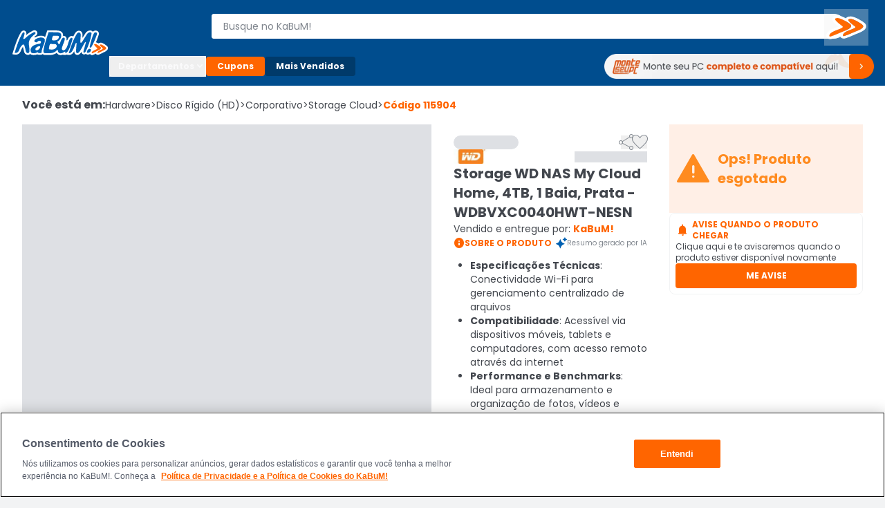

--- FILE ---
content_type: text/html; charset=utf-8
request_url: https://www.kabum.com.br/produto/115904/storage-wd-nas-my-cloud-home-4tb-1-baia-prata-wdbvxc0040hwt-nesn
body_size: 20531
content:
<!DOCTYPE html><html lang="pt-br"><head><link rel="preload" as="style" href="https://static.kabum.com.br/conteudo/temas/001/header2.0/banner_monte_seu_pc.png" fetchPriority="high"/><meta charSet="utf-8"/><meta name="viewport" content="width=device-width, initial-scale=1.0"/><title>Storage WD NAS My Cloud Home | KaBuM!</title><meta name="title" content="Storage WD NAS My Cloud Home, 4TB, 1 Baia, Prata - WDBVXC0040HWT-NESN"/><meta name="description" content="Compre Storage WD NAS My Cloud Home no KaBuM! As melhores ofertas com ótimas condições de pagamento. Descubra a melhor forma de comprar online!"/><meta property="og:url" content="false"/><meta property="og:type" content="website"/><meta property="og:title" content="Storage WD NAS My Cloud Home, 4TB, 1 Baia, Prata - WDBVXC0040HWT-NESN"/><meta property="og:description" content="Compre Storage WD NAS My Cloud Home no KaBuM! As melhores ofertas com ótimas condições de pagamento. Descubra a melhor forma de comprar online!"/><meta property="og:image" content="https://images.kabum.com.br/produtos/fotos/115904/storage-wd-nas-my-cloud-home-4tb-1-baia-wdbvxc0040hwt-nesn_1597922754_m.jpg"/><meta name="twitter:card" content="summary_large_image"/><meta property="twitter:domain" content="www.kabum.com.br"/><meta name="twitter:url" content="false"/><meta name="twitter:title" content="Storage WD NAS My Cloud Home, 4TB, 1 Baia, Prata - WDBVXC0040HWT-NESN"/><meta name="twitter:description" content="Compre Storage WD NAS My Cloud Home no KaBuM! As melhores ofertas com ótimas condições de pagamento. Descubra a melhor forma de comprar online!"/><meta name="twitter:site" content="@kabumcombr"/><meta name="twitter:image" content="https://images.kabum.com.br/produtos/fotos/115904/storage-wd-nas-my-cloud-home-4tb-1-baia-wdbvxc0040hwt-nesn_1597922754_m.jpg"/><link rel="canonical" href="https://www.kabum.com.br/produto/115904/storage-wd-nas-my-cloud-home-4tb-1-baia-prata-wdbvxc0040hwt-nesn"/><script type="application/ld+json">{
  "@context": "https://schema.org",
  "@type": "Product",
  "@id": "https://www.kabum.com.br/produto/115904",
  "name": "Storage WD NAS My Cloud Home, 4TB, 1 Baia, Prata - WDBVXC0040HWT-NESN",
  "image": "https://images4.kabum.com.br/produtos/fotos/115904/storage-wd-nas-my-cloud-home-4tb-1-baia-wdbvxc0040hwt-nesn_1597922754_g.jpg",
  "description": "O novo dispositivo de armazenamento My Cloud Home se conecta diretamente ao seu roteador Wi-Fi em casa para que você possa salvar, organizar e controlar com facilidade todo o seu conteúdo digital em um local centralizado e acessar por comunicação wireless a partir de qualquer lugar.",
  "sku": "115904",
  "brand": {
    "@type": "Brand",
    "name": "WD"
  },
  "offers": {
    "@type": "Offer",
    "url": "https://www.kabum.com.br/produto/115904/storage-wd-nas-my-cloud-home-4tb-1-baia-prata-wdbvxc0040hwt-nesn",
    "priceCurrency": "BRL",
    "price": 1199.99,
    "availability": "https://schema.org/OutOfStock"
  },
  "aggregateRating": {
    "@type": "AggregateRating",
    "ratingValue": 5,
    "reviewCount": 1,
    "bestRating": 5,
    "worstRating": 1
  }
}</script><meta name="next-head-count" content="20"/><link rel="preconnect" href="https://dev.visualwebsiteoptimizer.com"/><link rel="preconnect" href="https://themes.kabum.com.br"/><link rel="dns-prefetch" href="https://themes.kabum.com.br"/><link rel="preconnect" href="https://static.kabum.com.br"/><link rel="dns-prefetch" href="https://static.kabum.com.br"/><link rel="shortcut icon" href="https://static.kabum.com.br/conteudo/favicon/favicon.ico"/><meta charSet="utf-8"/><meta http-equiv="Content-Type" content="text/html"/><meta name="language" content="pt-br"/><meta name="resource-type" content="document"/><meta name="revisit-after" content="1"/><meta name="distribution" content="Global"/><meta name="rating" content="General"/><meta name="author" content="KaBuM! | Maior E-commerce de Tecnologia e Games da América Latina"/><meta name="keywords" content="kabum, kabum loja, loja online, kabum referencias, kabum opinioes, kabum alguem ja comprou, kabum é boa, kabum seguro, kabum é confiavel, kabum.com.br, www.kabum.com.br, informatica, loja on-line, hardware"/><meta name="msvalidate.01" content="7869C68B5FA3025DA1BC53D472E4E66F"/><meta name="theme-color" content="#0060b1ff"/><meta name="apple-mobile-web-app-status-bar-style" content="#0060b1ff"/><link rel="preload" href="/core/_next/static/media/eafabf029ad39a43-s.p.woff2" as="font" type="font/woff2" crossorigin="anonymous" data-next-font="size-adjust"/><link rel="preload" href="/core/_next/static/media/8888a3826f4a3af4-s.p.woff2" as="font" type="font/woff2" crossorigin="anonymous" data-next-font="size-adjust"/><link rel="preload" href="/core/_next/static/media/0484562807a97172-s.p.woff2" as="font" type="font/woff2" crossorigin="anonymous" data-next-font="size-adjust"/><link rel="preload" href="/core/_next/static/media/b957ea75a84b6ea7-s.p.woff2" as="font" type="font/woff2" crossorigin="anonymous" data-next-font="size-adjust"/><link rel="preload" href="/core/_next/static/media/7db6c35d839a711c-s.p.woff2" as="font" type="font/woff2" crossorigin="anonymous" data-next-font="size-adjust"/><script id="vwoCode" data-nscript="beforeInteractive">window._vwo_code || (function() {
              var account_id=833870,
              version=2.0,
              settings_tolerance=2000,
              hide_element='body',
              hide_element_style = 'opacity:0 !important;filter:alpha(opacity=0) !important;background:none !important',
              /* DO NOT EDIT BELOW THIS LINE */
              f=false,w=window,d=document,v=d.querySelector('#vwoCode'),cK='_vwo_'+account_id+'_settings',cc={};try{var c=JSON.parse(localStorage.getItem('_vwo_'+account_id+'_config'));cc=c&&typeof c==='object'?c:{}}catch(e){}var stT=cc.stT==='session'?w.sessionStorage:w.localStorage;code={use_existing_jquery:function(){return typeof use_existing_jquery!=='undefined'?use_existing_jquery:undefined},library_tolerance:function(){return typeof library_tolerance!=='undefined'?library_tolerance:undefined},settings_tolerance:function(){return cc.sT||settings_tolerance},hide_element_style:function(){return'{'+(cc.hES||hide_element_style)+'}'},hide_element:function(){return typeof cc.hE==='string'?cc.hE:hide_element},getVersion:function(){return version},finish:function(){if(!f){f=true;var e=d.getElementById('_vis_opt_path_hides');if(e)e.parentNode.removeChild(e)}},finished:function(){return f},load:function(e){var t=this.getSettings(),n=d.createElement('script'),i=this;if(t){n.textContent=t;d.getElementsByTagName('head')[0].appendChild(n);if(!w.VWO||VWO.caE){stT.removeItem(cK);i.load(e)}}else{n.fetchPriority='high';n.src=e;n.type='text/javascript';n.onerror=function(){_vwo_code.finish()};d.getElementsByTagName('head')[0].appendChild(n)}},getSettings:function(){try{var e=stT.getItem(cK);if(!e){return}e=JSON.parse(e);if(Date.now()>e.e){stT.removeItem(cK);return}return e.s}catch(e){return}},init:function(){if(d.URL.indexOf('__vwo_disable__')>-1)return;var e=this.settings_tolerance();w._vwo_settings_timer=setTimeout(function(){_vwo_code.finish();stT.removeItem(cK)},e);var t=d.currentScript,n=d.createElement('style'),i=this.hide_element(),r=t&&!t.async&&i?i+this.hide_element_style():'',c=d.getElementsByTagName('head')[0];n.setAttribute('id','_vis_opt_path_hides');v&&n.setAttribute('nonce',v.nonce);n.setAttribute('type','text/css');if(n.styleSheet)n.styleSheet.cssText=r;else n.appendChild(d.createTextNode(r));c.appendChild(n);this.load('https://dev.visualwebsiteoptimizer.com/j.php?a='+account_id+'&u='+encodeURIComponent(d.URL)+'&vn='+version)}};w._vwo_code=code;code.init();})();</script><script id="gtm-datalayer" data-nscript="beforeInteractive">window.dataLayer = window.dataLayer || []</script><link rel="preload" href="/core/_next/static/css/5b0824eeef08724b.css" as="style"/><link rel="stylesheet" href="/core/_next/static/css/5b0824eeef08724b.css" data-n-g=""/><link rel="preload" href="/core/_next/static/css/4d6b1e618289a039.css" as="style"/><link rel="stylesheet" href="/core/_next/static/css/4d6b1e618289a039.css" data-n-p=""/><noscript data-n-css=""></noscript><script defer="" nomodule="" src="/core/_next/static/chunks/polyfills-42372ed130431b0a.js"></script><script src="/core/_next/static/chunks/webpack-11b1f9cc6298fc68.js" defer=""></script><script src="/core/_next/static/chunks/framework-170ad79b54905cef.js" defer=""></script><script src="/core/_next/static/chunks/main-1b6a398cea2f0fa2.js" defer=""></script><script src="/core/_next/static/chunks/pages/_app-d703ef610e833145.js" defer=""></script><script src="/core/_next/static/chunks/9332-4bfc11df2a7dc50c.js" defer=""></script><script src="/core/_next/static/chunks/5675-9951c62ea536cd03.js" defer=""></script><script src="/core/_next/static/chunks/1801-44bda867d5944668.js" defer=""></script><script src="/core/_next/static/chunks/5514-9284a1e168e12f85.js" defer=""></script><script src="/core/_next/static/chunks/1824-d3fa1203542448ea.js" defer=""></script><script src="/core/_next/static/chunks/474-3fbea47711f8b2f4.js" defer=""></script><script src="/core/_next/static/chunks/pages/produto/%5B...slug%5D-86ab064869e08894.js" defer=""></script><script src="/core/_next/static/_21tvri0-tTgURQaFEE9O/_buildManifest.js" defer=""></script><script src="/core/_next/static/_21tvri0-tTgURQaFEE9O/_ssgManifest.js" defer=""></script><style data-styled="" data-styled-version="5.3.1">.esSgGS{background-color:#ffffffff;color:#004d8eff;border:2px solid #4d90c8ff;padding:0.5rem 1rem;font-size:1rem;line-height:1.5rem;font-weight:400;position:absolute;left:-62.4375rem;top:auto;overflow:hidden;height:0.0625rem;z-index:-999;outline:none;font-family:Arial,sans-serif !important;}/*!sc*/
.esSgGS:focus,.esSgGS:active{left:0rem;top:0rem;height:auto;overflow:auto;z-index:9999;}/*!sc*/
@media (min-width:600px){.esSgGS{font-size:1.25rem;line-height:1.875rem;font-weight:400;padding:0.625rem 1.625rem;}.esSgGS:focus,.esSgGS:active{left:3.75rem;top:1.875rem;}}/*!sc*/
data-styled.g1[id="sc-bdfBQB"]{content:"esSgGS,"}/*!sc*/
#__next,#font-container{display:-webkit-box;display:-webkit-flex;display:-ms-flexbox;display:flex;-webkit-flex-direction:column;-ms-flex-direction:column;flex-direction:column;-webkit-box-pack:justify;-webkit-justify-content:space-between;-ms-flex-pack:justify;justify-content:space-between;min-height:100vh;}/*!sc*/
body,html{padding:0px !important;-webkit-scroll-behavior:smooth;-moz-scroll-behavior:smooth;-ms-scroll-behavior:smooth;scroll-behavior:smooth;}/*!sc*/
body input::-webkit-outer-spin-button,html input::-webkit-outer-spin-button,body input::-webkit-inner-spin-button,html input::-webkit-inner-spin-button{-webkit-appearance:none;margin:0;}/*!sc*/
body input[type=number],html input[type=number]{-moz-appearance:textfield;}/*!sc*/
main{-webkit-transition:all 250ms linear;transition:all 250ms linear;}/*!sc*/
:root{--background-principal:#F2F3F4;--text-grey:#42464D;--text-grey-mid:#565C69;--text-grey-weak:#7F858D;--filter-text:#3F3B3B;--orange-strong:#E35214;--orange-text:#FC6B0F;--orange-weak:#FF6500;--white:#FFFFFF;--white-weak:#F5F5F5;--blue:#0060b1;--green:#2DC26E;--green-text:#1F9050;--red:#E72626;--grey-trash-icon:#B6BBC2;--grey-line:#DEE0E4;}/*!sc*/
body{background:var(--background-principal);}/*!sc*/
button,a{cursor:pointer;}/*!sc*/
*{margin:0;padding:0;border:none;box-sizing:border-box;font-family:inherit;font-size:16px;}/*!sc*/
#seloEconfy img.compreConfieImg{height:60px !important;width:57px !important;}/*!sc*/
.svelte-1tbswcw{font-size:12px;}/*!sc*/
.ReactModal__Overlay--after-open{z-index:9999 !important;}/*!sc*/
.btn-loading{position:relative;}/*!sc*/
.btn-loading:before{content:"";width:22px;height:22px;background:transparent;border:2px solid #ffffff55;border-top-color:#fff;border-radius:50%;margin-right:0.5rem;-webkit-animation:spin 0.6s linear infinite;animation:spin 0.6s linear infinite;}/*!sc*/
.btn-loading.btn-sh:disabled{cursor:not-allowed;}/*!sc*/
.btn-loading svg{display:none;}/*!sc*/
data-styled.g145[id="sc-global-iJKIWe1"]{content:"sc-global-iJKIWe1,"}/*!sc*/
.fNcwzE{width:100%;display:-webkit-box;display:-webkit-flex;display:-ms-flexbox;display:flex;-webkit-flex-direction:column;-ms-flex-direction:column;flex-direction:column;gap:0.5rem;margin-top:0.5rem;}/*!sc*/
@media (min-width:600px){.fNcwzE{gap:1rem;margin-top:1rem;}}/*!sc*/
@media (min-width:1024px){.fNcwzE{gap:2rem;margin-top:2rem;}}/*!sc*/
.fNcwzE > section{width:100%;background-color:#ffffffff;}/*!sc*/
data-styled.g289[id="sc-75806410-2"]{content:"fNcwzE,"}/*!sc*/
.bkkRJp{display:-webkit-box;display:-webkit-flex;display:-ms-flexbox;display:flex;-webkit-flex-direction:column;-ms-flex-direction:column;flex-direction:column;-webkit-align-items:center;-webkit-box-align:center;-ms-flex-align:center;align-items:center;width:100%;}/*!sc*/
data-styled.g320[id="sc-a2725cb0-0"]{content:"bkkRJp,"}/*!sc*/
.gAgogq{width:100%;padding:2rem 0;}/*!sc*/
data-styled.g321[id="sc-a2725cb0-1"]{content:"gAgogq,"}/*!sc*/
.fKlgSD{display:-webkit-box;display:-webkit-flex;display:-ms-flexbox;display:flex;-webkit-box-pack:start;-webkit-justify-content:start;-ms-flex-pack:start;justify-content:start;-webkit-flex-direction:column;-ms-flex-direction:column;flex-direction:column;}/*!sc*/
data-styled.g322[id="sc-a2725cb0-2"]{content:"fKlgSD,"}/*!sc*/
.hDDvDf{width:100%;height:1rem;}/*!sc*/
data-styled.g323[id="sc-a2725cb0-3"]{content:"hDDvDf,"}/*!sc*/
.Edodq{overflow:hidden;display:-webkit-box;display:-webkit-flex;display:-ms-flexbox;display:flex;-webkit-align-items:center;-webkit-box-align:center;-ms-flex-align:center;align-items:center;-webkit-box-pack:start;-webkit-justify-content:flex-start;-ms-flex-pack:start;justify-content:flex-start;}/*!sc*/
.Edodq > span{display:grid;grid-template-columns:repeat(5,13.375rem);gap:1.5rem;margin-top:2rem;}/*!sc*/
data-styled.g324[id="sc-a2725cb0-4"]{content:"Edodq,"}/*!sc*/
</style></head><body><noscript><iframe title="Google Tag Manager" src="https://www.googletagmanager.com/ns.html?id=GTM-W3L5TR8" height="0" width="0" style="display:none;visibility:hidden"></iframe></noscript><div id="__next"><div id="font-container" class="__className_d0ca09" style="display:unset"><a href="#main-content" class="sc-bdfBQB esSgGS">Ir para o contéudo principal</a><a href="#footer" class="sc-bdfBQB esSgGS">Ir para o rodapé</a><div id="header-container" style="display:unset"><div id="div-trigger-scroll"></div><header class="w-full sticky top-0 left-0 right-0 z-[9999] bg-primary-600 undefined"><div class="w-full mx-auto py-2 px-8 flex flex-col gap-2 max-w-[1920px] desktop:py-4 desktop:px-16 desktop:flex-row desktop:items-center desktop:gap-20 bg-primary-600"><div class="w-full items-center grid gap-4 grid-rows-[1fr] grid-cols-[1fr,auto,1fr] desktop:grid-cols-[0fr,1fr,0fr] desktop:w-[142px] desktop:min-w-[142px] desktop:gap-0"><div class="desktop:hidden flex items-center gap-4 mt-6"><button type="button"><span class="material-symbols text-3xl text-black-300 cursor-pointer" translate="no" id="menuHamburguer" title="Menu" aria-hidden="true"></span></button></div><div class="w-full desktop:w-[142px]"><a href="/" aria-label="Página inicial KaBuM!" class="w-[106px] desktop:w-full desktop:h-max cursor-pointer" id="logoKabumHeader"><img class="w-[106px] desktop:w-full" src="https://static.kabum.com.br/conteudo/icons/logo.svg" alt="Logo Kabum"/></a></div><div class="desktop:hidden flex items-center justify-end mr-12"><button type="button" class="flex justify-center items-center size-[2.25rem]" aria-label="Abrir opções de acessibilidade" aria-haspopup="dialog" aria-expanded="false" aria-controls="radix-:Rf6id6:" data-state="closed"><span class="material-symbols text-2xl text-white-500" translate="no" aria-hidden="true" title="Acessibilidade"></span></button><a id="linkCarrinhoHeaderMobile" title="Carrinho" href="/carrinho" class="flex items-center justify-center w-32 h-32"><span class="material-symbols text-2xl text-white-500" style="font-variation-settings:&quot;FILL&quot; 1" translate="no" aria-hidden="true"></span></a></div></div><div class="w-full"><div class="flex gap-16"><div class="flex flex-col desktopLarge:gap-4 desktop:gap-6 desktop:flex-row-reverse desktop:items-center desktop:justify-end w-full"><div class="flex w-full p-8"><div class="hidden w-40"><button type="button"><span class="material-symbols text-3xl text-black-300 cursor-pointer" translate="no" id="menuHamburguer" title="Menu" aria-hidden="true"></span></button></div><div class="w-full desktop:my-8"><form action="/busca" method="GET"><div class="relative mb-2 w-full desktop:w-[calc(100%-2rem)] desktop:mb-0 desktopLarge:pl-4"><label for="inputBusca"><span class="sr-only">Buscar produtos</span><div class="relative"><span class="material-symbols absolute z-20 text-lg text-black-600 left-8 top-1/2 -translate-y-1/2 desktop:!hidden" translate="no" aria-hidden="true"></span><input aria-activedescendant="" aria-autocomplete="list" aria-controls="downshift-:R2aqid6:-menu" aria-expanded="false" aria-labelledby="downshift-:R2aqid6:-label" autoComplete="off" id="inputBusca" role="combobox" data-testid="searchbar-search-input" class="w-full h-[2.25rem] py-12 pl-32 pr-32 desktop:pr-64 desktop:pl-16 bg-white-500 text-black-800 rounded-4 text-sm
                 placeholder:text-black-600 desktop:rounded-l-4 desktop:rounded-r-24 border z-10
                   border-solid border-white-500 focus:border-secondary-500 outline-none relative" placeholder="Busque no KaBuM!" name="query" value=""/></div></label><div class="absolute top-0 right-0 size-[2.25rem] z-20 flex items-center w-max"><button class="relative size-[2.25rem] disabled:cursor-not-allowed hidden
                 desktop:size-max desktop:-right-32 desktop:top-[1px] desktop:block" type="submit" disabled="" data-testid="buttonBuscaKabum"><span class="sr-only">Buscar</span><svg width="64" height="53" viewBox="0 0 64 53" fill="none" xmlns="http://www.w3.org/2000/svg"><path fill-rule="evenodd" clip-rule="evenodd" d="M19.364 13.0956C19.4808 13.0956 19.5992 13.097 19.7224 13.0996C24.044 13.2586 34.6072 19.3026 37.68 22.0063C43.3456 26.9373 30.3816 31.3111 26.0608 33.1396C22.892 34.4122 14.3448 38.2289 9.64 39.7401C9.272 39.8487 8.9472 39.9044 8.6696 39.9044C7.932 39.9044 7.5272 39.5155 7.5272 38.7066C7.1432 31.3906 30.3824 28.4478 26.5408 25.1876C25.2112 23.536 8.8584 13.097 19.36 13.0963H19.364M38.1832 14.4471C38.2992 14.4471 38.4208 14.4485 38.544 14.4511C42.4816 14.5306 52.276 20.1771 55.1568 22.7218C60.4384 27.2546 48.4344 31.3104 44.4016 32.9011C41.5208 34.1737 33.5504 37.6724 29.2288 39.0246C28.876 39.1365 28.5704 39.1922 28.3096 39.1922C27.6472 39.1922 27.2808 38.8351 27.212 38.1501C26.924 31.3906 48.3384 28.6074 44.8816 25.5851C43.648 24.0918 28.5368 14.4478 38.1832 14.4478M19.364 9.45322H19.36C17.788 9.45322 16.488 9.6301 15.3856 9.99249C13.7296 10.5371 12.4832 11.5388 11.8752 12.8121C11.1736 14.2822 11.3544 15.9066 12.412 17.6417C12.9792 18.5719 13.8192 19.5742 14.9808 20.7071C16.7296 22.4124 18.9616 24.164 20.6792 25.4976C19.9384 25.7951 19.1152 26.1105 18.26 26.4371C15.252 27.5872 11.8424 28.8903 9.0424 30.5512C4.9904 32.9554 3.0016 35.7273 3.1288 38.7914C3.1528 40.3045 3.8304 41.3142 4.4 41.8978C5.4224 42.9459 6.9784 43.5468 8.6696 43.5468C9.4504 43.5468 10.2744 43.4203 11.1184 43.1705L11.1744 43.1539L11.2296 43.136C14.4 42.1178 19.0384 40.1886 22.844 38.5774C23.1624 41.0902 25.3912 42.8339 28.3104 42.8339C29.1104 42.8339 29.9472 42.6968 30.7984 42.4272C33.9408 41.4427 39.1832 39.3326 46.3808 36.1553C46.6472 36.0506 46.9544 35.9333 47.304 35.7995C49.1632 35.0873 51.9736 34.0101 54.4424 32.6798C58.1528 30.6804 60.2144 28.5657 60.7448 26.2158C60.9944 25.1121 60.8912 24.013 60.4392 22.9483C60.0256 21.9745 59.3208 21.0543 58.3456 20.2122C56.5896 18.6679 53.1656 16.4638 49.6088 14.5896C47.6648 13.5654 45.8592 12.7319 44.2408 12.1132C42.0328 11.2685 40.2056 10.8425 38.6552 10.8107C38.4968 10.8074 38.3376 10.8054 38.184 10.8054C36.6968 10.8054 35.4616 10.9743 34.4072 11.3221C33.0824 11.7587 32.0264 12.4974 31.3632 13.4388C29.3424 12.3854 27.4608 11.5229 25.768 10.8743C23.4448 9.98322 21.5312 9.52145 19.9184 9.46183L19.8768 9.4605H19.8352C19.6728 9.45587 19.5184 9.45454 19.364 9.45454V9.45322Z" fill="white"></path><path fill-rule="evenodd" clip-rule="evenodd" d="M37.68 22.0063C34.6072 19.3026 24.044 13.2586 19.7224 13.0996C19.5992 13.097 19.4808 13.0956 19.364 13.0956H19.36C8.8584 13.097 25.2112 23.536 26.5408 25.1869C30.3816 28.4477 7.1432 31.3899 7.5272 38.7059C7.5272 39.5148 7.9328 39.9037 8.6696 39.9037C8.9472 39.9037 9.272 39.8487 9.64 39.7394C14.3456 38.2282 22.892 34.4116 26.0608 33.1389C30.3824 31.3097 43.3464 26.9359 37.68 22.0056V22.0063ZM55.1568 22.7224C52.276 20.1778 42.4808 14.5313 38.544 14.4518C38.4208 14.4491 38.2992 14.4478 38.1832 14.4478C28.5376 14.4478 43.6488 24.0925 44.8816 25.5851C48.3384 28.6067 26.924 31.3906 27.212 38.1501C27.2808 38.8351 27.6464 39.1922 28.3096 39.1922C28.5704 39.1922 28.8768 39.1372 29.2288 39.0246C33.5504 37.6724 41.5208 34.1737 44.4016 32.9011C48.4352 31.3104 60.4384 27.2546 55.1568 22.7218V22.7224Z" fill="#FF6900"></path></svg></button></div></div></form></div><div class="hidden w-40"><a title="Carrinho" href="/carrinho" class="flex items-center justify-center w-32 h-32"><span class="material-symbols text-2xl text-white-500" style="font-variation-settings:&quot;FILL&quot; 1" translate="no" aria-hidden="true"></span></a></div></div><div class="flex w-full shrink-0 desktop:z-10 desktop:h-64 desktop:w-[140px]"><div style="opacity:0"><button id="buttonAddressHeader" type="button" class="flex desktop:max-w-[128px] items-center cursor-pointer" aria-label="Abrir caixa para digitar cep"><div class="flex items-center cursor-pointer desktop:w-[128px]"><span class="material-symbols text-lg text-white-500 desktop:text-2xl mr-4" translate="no" aria-hidden="true"></span><div class="flex desktop:flex-col desktop:text-left"><span class="text-xs mr-4 font-semibold text-white-500 desktop:mr-0">Enviar para:</span><span class="max-w-[96px] text-xs font-normal text-white-500 underline truncate">Digite o CEP</span></div></div></button></div></div></div></div><div class="hidden w-full desktop:block relative"><div class="flex gap-8 my-6 items-center"><div class="[&amp;_span]:rotate-0 [&amp;_span]:duration-300" aria-label="Botão do menu (Departamentos)"><button type="button" id="radix-:Rdaid6:" aria-haspopup="menu" aria-expanded="false" data-state="closed"><div class="flex items-center gap-6 px-12 py-6 whitespace-nowrap text-black-300 text-xs font-bold border-1 border-solid border-white-500 rounded-4 cursor-pointer desktop:w-[140px]">Departamentos <span class="material-symbols text-base text-black-300 font-semibold" translate="no" aria-hidden="true"></span></div></button></div><a aria-label="Botão do menu (Cupons)" class="whitespace-nowrap text-white-500 text-xs rounded-4 cursor-pointer font-bold bg-secondary-500 px-16 py-6 hover:bg-secondary-400" href="/hotsite/cupons" target="_self">Cupons</a><a aria-label="Botão do menu (Mais Vendidos)" class="whitespace-nowrap text-white-500 text-xs rounded-4 cursor-pointer hover:bg-primary-400 font-bold bg-primary-700 px-16 py-6" href="/promocao/maisvendidos" target="_self">Mais Vendidos</a><div class="grid grid-cols-1 grid-rows-[0,100%] w-full"><div class="flex overflow-hidden"></div><div class="flex"></div></div><a id="monteoseupcMenuSuperior" href="/monte-seu-pc" class="min-w-[390px] w-[390px]"><img src="https://static.kabum.com.br/conteudo/temas/001/header2.0/banner_monte_seu_pc.png" alt="banner_monte_seu_pc" width="100%"/></a></div></div></div></div></header><div class="relative desktop:hidden z-30"><div class="w-full fixed top-[var(--top-distance)] left-0 bg-primary-600 z-[99999]" style="height:0px;opacity:0"><div class="h-full flex flex-col gap-12 py-8 px-16"><div class="flex items-center gap-8"><div class="flex" id="blocoAvatarUsuario"><figure class="flex items-center justify-center rounded-full h-[36px] w-[36px] border-2 border-solid [&amp;&gt;img]:w-full [&amp;&gt;svg]:w-full border-primary-300"><span class="material-symbols text-white-500 text-3xl" style="font-variation-settings:&quot;FILL&quot; 1" translate="no"></span></figure></div><button type="button" class="text-white-500 text-base font-semibold no-underline truncate overflow-hidden whitespace-nowrap">Olá. Acesse sua conta</button></div><ul class="flex flex-col pr-16 overflow-y-auto scrollbar-w-4 scrollbar-color-black-550 scrollbar-bg-primary-400"><li class="rounded-4 cursor-pointer bg-primary-700"><button class="flex items-center p-12 "><span class="material-symbols text-[20px] text-white-500 pr-12" translate="no" aria-hidden="true"></span><span class="text-sm text-white-500">Departamentos</span></button></li><li><a href="/promocao/maisvendidos" class="flex items-center gap-16 hover:brightness-95 p-12 [&amp;_span]:text-sm [&amp;_span]:text-white-500"><span class="material-symbols text-[20px] text-white-500" style="font-variation-settings:&quot;FILL&quot; 1" translate="no" aria-hidden="true"></span><span>Mais Vendidos</span></a></li><li><button type="button" class="flex items-center gap-16 hover:brightness-95 p-12 [&amp;_span]:text-sm [&amp;_span]:text-white-500"><span class="material-symbols text-[20px] text-white-500" translate="no" aria-hidden="true"></span><span class="text-sm text-white-500">Ativar tradutor em libras</span></button></li><hr class="bg-black-300 bg-opacity-30 my-12 p-[.5px] border-t-0"/><hr class="bg-black-300 bg-opacity-30 my-12 p-[.5px] border-t-0"/><hr class="bg-black-300 bg-opacity-30 my-12 p-[.5px] border-t-0"/><hr class="bg-black-300 bg-opacity-30 my-12 p-[.5px] border-t-0"/></ul><div class="flex flex-col gap-8"><button class="group relative border border-solid border-transparent flex min-w-[36px] items-center justify-center overflow-x-hidden rounded-4 px-16 py-8 uppercase aria-disabled:pointer-events-none hover:bg-secondary-600 active:bg-secondary disabled:bg-black-550 h-[2.25rem] w-full bg-secondary-500 font-bold text-sm" aria-disabled="false"><span class="flex items-center gap-4 text-white text-xs flex-row">ENTRE</span></button><button class="group relative border border-solid border-transparent flex min-w-[36px] items-center justify-center overflow-x-hidden rounded-4 py-8 uppercase aria-disabled:pointer-events-none bg-transparent px-0 hover:bg-transparent active:bg-transparent disabled:border-transparent disabled:bg-transparent disabled:text-black-550 h-[2.25rem] w-full font-bold text-sm" aria-disabled="false"><span class="flex items-center gap-4 group-disabled:text-black-550 group-disabled:no-underline text-xs flex-row text-black-300 group-hover:text-secondary-400 group-active:text-black-300">CADASTRE-SE</span></button></div></div></div></div></div><div id="main-content" class="min-h-[70vh]"><div class="flex flex-col gap-8 tablet:gap-16 desktop:gap-32 bg-white"><div class="container-lg relative"><nav class="w-full overflow-auto mt-16" aria-label="Breadcrumb"><ol class="flex items-center gap-4 min-w-full w-max text-black-800"><li class="text-xs desktop:text-base font-semibold desktop:font-bold desktop:leading-6">Você está em:</li><li><a href="/hardware" class="flex items-center gap-4 text-xs desktop:text-sm hover:text-secondary-500">Hardware<span aria-hidden="true" class="text-xs desktop:text-sm"> &gt;</span></a></li><li><a href="/hardware/disco-rigido-hd" class="flex items-center gap-4 text-xs desktop:text-sm hover:text-secondary-500">Disco Rígido (HD)<span aria-hidden="true" class="text-xs desktop:text-sm"> &gt;</span></a></li><li><a href="/hardware/disco-rigido-hd/corporativo" class="flex items-center gap-4 text-xs desktop:text-sm hover:text-secondary-500">Corporativo<span aria-hidden="true" class="text-xs desktop:text-sm"> &gt;</span></a></li><li><a href="/hardware/disco-rigido-hd/corporativo/storage-cloud" class="flex items-center gap-4 text-xs desktop:text-sm hover:text-secondary-500">Storage Cloud<span aria-hidden="true" class="text-xs desktop:text-sm"> &gt;</span></a></li><li class="text-xs desktop:text-sm font-bold text-secondary-500" aria-current="page">Código <!-- -->115904</li></ol></nav><div class="grid grid-cols-4 tablet:grid-cols-6 desktop:grid-cols-12 gap-16 desktop:gap-32 mt-16"><div class="flex flex-col col-span-4 tablet:col-span-6 gap-32 order-2 desktop:order-1 "><div class="desktop:relative"><div class="w-full"><div class="flex w-full h-[678px] desktop:h-[614px] justify-center hover:cursor-zoom-in"><div class="swiper"><div class="swiper-wrapper"><div class="swiper-slide"><div style="width:614px;height:614px" class="w-full h-full justify-self-center m-auto desktop:m-0 bg-black-500 animate-pulse"></div></div><div class="swiper-slide"><div style="width:614px;height:614px" class="w-full h-full justify-self-center m-auto desktop:m-0 bg-black-500 animate-pulse"></div></div><div class="swiper-slide"><div style="width:614px;height:614px" class="w-full h-full justify-self-center m-auto desktop:m-0 bg-black-500 animate-pulse"></div></div><div class="swiper-slide"><div style="width:614px;height:614px" class="w-full h-full justify-self-center m-auto desktop:m-0 bg-black-500 animate-pulse"></div></div><div class="swiper-slide"><div style="width:614px;height:614px" class="w-full h-full justify-self-center m-auto desktop:m-0 bg-black-500 animate-pulse"></div></div><div class="swiper-slide"><div style="width:614px;height:614px" class="w-full h-full justify-self-center m-auto desktop:m-0 bg-black-500 animate-pulse"></div></div><div class="swiper-slide"><div style="width:614px;height:614px" class="w-full h-full justify-self-center m-auto desktop:m-0 bg-black-500 animate-pulse"></div></div></div></div></div><div class="flex flex-1 justify-center w-full gap-32 mt-16 mb-32"><button type="button" class="carousel-prev flex items-center justify-center size-[26px] bg-white border-solid border-black-300 rounded-full [&amp;_span]:text-base [&amp;_span]:inherit text-secondary-500 [&amp;.swiper-button-disabled]:text-black-550 shadow-[0_0_1px_0_rgba(40,41,61,0.04),_0_2px_4px_0_rgba(96,97,112,0.16)]"><span class="material-symbols " translate="no"></span></button><button type="button" class="carousel-next flex items-center justify-center size-[26px] bg-white border-solid border-black-300 rounded-full [&amp;_span]:text-base [&amp;_span]:inherit text-secondary-500 [&amp;.swiper-button-disabled]:text-black-550 shadow-[0_0_1px_0_rgba(40,41,61,0.04),_0_2px_4px_0_rgba(96,97,112,0.16)]"><span class="material-symbols " translate="no"></span></button></div></div><div class="hidden tablet:flex justify-center h-[80px] w-full gap-16"><div class="flex flex-1 basis-80 !shrink max-w-80 border border-solid border-black-400" style="border-color:#ff6500"><button type="button" class="flex h-full w-full items-center p-4 relative"><div style="width:80px;height:80px" class="w-full h-full justify-self-center m-auto desktop:m-0 bg-black-500 animate-pulse"></div></button></div><div class="flex flex-1 basis-80 !shrink max-w-80 border border-solid border-black-400" style="border-color:#f2f3f4"><button type="button" class="flex h-full w-full items-center p-4 relative"><div style="width:80px;height:80px" class="w-full h-full justify-self-center m-auto desktop:m-0 bg-black-500 animate-pulse"></div></button></div><div class="flex flex-1 basis-80 !shrink max-w-80 border border-solid border-black-400" style="border-color:#f2f3f4"><button type="button" class="flex h-full w-full items-center p-4 relative"><div style="width:80px;height:80px" class="w-full h-full justify-self-center m-auto desktop:m-0 bg-black-500 animate-pulse"></div></button></div><div class="flex flex-1 basis-80 !shrink max-w-80 border border-solid border-black-400" style="border-color:#f2f3f4"><button type="button" class="flex h-full w-full items-center p-4 relative"><div style="width:80px;height:80px" class="w-full h-full justify-self-center m-auto desktop:m-0 bg-black-500 animate-pulse"></div></button></div><div class="flex flex-1 basis-80 !shrink max-w-80 border border-solid border-black-400" style="border-color:#f2f3f4"><button type="button" class="flex h-full w-full items-center p-4 relative"><div style="width:80px;height:80px" class="w-full h-full justify-self-center m-auto desktop:m-0 bg-black-500 animate-pulse"></div></button></div><div class="flex flex-1 basis-80 !shrink max-w-80 border border-solid border-black-400" style="border-color:#f2f3f4"><button type="button" class="flex h-full w-full items-center p-4 relative"><div style="width:80px;height:80px" class="w-full h-full justify-self-center m-auto desktop:m-0 bg-black-500 animate-pulse"></div></button></div><div class="flex flex-1 basis-80 !shrink max-w-80 border border-solid border-black-400" style="border-color:#f2f3f4"><button type="button" class="flex h-full w-full items-center p-4 relative"><div class="absolute left-0 top-0 w-full h-full bg-black/45 flex justify-center items-center text-white-500 font-bold text-base">+<!-- -->1</div><div style="width:80px;height:80px" class="w-full h-full justify-self-center m-auto desktop:m-0 bg-black-500 animate-pulse"></div></button></div></div></div></div><div class="col-span-4 tablet:col-span-6 desktop:col-span-3 desktop:mt-16 order-1 desktop:order-2"><div class="flex flex-col gap-8 desktop:gap-16 desktop:top-[88px] desktop:z-10 desktop:sticky"><div class="flex items-center justify-between gap-16"><div class="flex gap-4"><div class="h-[20px] w-[94px] animate-pulse bg-black-500 rounded-full"></div></div><div class="flex items-center gap-16"><button id="button-open-modal-share" type="button" class="flex"><span class="material-symbols w-[18px] h-[20px] !flex items-center justify-center text-[32px] !leading-6 text-black-600 font-thin" translate="no"></span></button><button type="button" class="flex"><span class="material-symbols w-[20px] h-[17.68px] !flex items-center justify-center text-[32px] !leading-6 text-black-600 font-thin" translate="no"></span></button></div></div><div class="flex items-center justify-between"><img src="https://images6.kabum.com.br/produtos/fabricantes/logo-wd.jpg" alt="WD" style="width:auto;height:21px" width="0" height="21"/><div class="h-16 w-[105px] animate-pulse bg-black-500"></div></div><h1 class="text-sm desktop:text-xl text-black-800 font-bold desktop:font-bold">Storage WD NAS My Cloud Home, 4TB, 1 Baia, Prata - WDBVXC0040HWT-NESN</h1><div class="flex flex-wrap items-center"><span class="text-xs text-black-800 whitespace-nowrap tablet:text-sm">Vendido e entregue por: </span><b class="text-xs text-secondary-500 text-left tablet:text-sm">KaBuM!</b></div><div class="hidden desktop:block"><div class="border border-solid border-black-400 rounded-8 p-8 desktop:border-none desktop:p-0"><div class="flex items-center justify-between mb-12"><h3 class="flex items-center font-bold text-secondary-500 text-xs uppercase gap-6"><span class="material-symbols " style="font-variation-settings:&quot;FILL&quot; 1" translate="no"></span>Sobre o produto</h3><span class="flex items-center gap-4 text-xxs text-black-600"><svg width="16" height="21" viewBox="0 0 20 21" fill="none" xmlns="https://www.w3.org/2000/svg" class="IconAI" aria-hidden="true"><path fill-rule="evenodd" clip-rule="evenodd" d="M7.5603 4.06382C7.68395 3.72417 8.17477 3.72417 8.29842 4.06382C8.82132 5.5004 9.82662 7.99869 10.8319 9.04599C11.8398 10.0961 14.1172 11.1461 15.4146 11.6897C15.7314 11.8224 15.7314 12.3176 15.4146 12.4503C14.117 12.9939 11.8398 14.044 10.8319 15.0939C9.82662 16.1412 8.82132 18.6396 8.29842 20.0761C8.17477 20.4157 7.68395 20.4157 7.5603 20.0761C7.0374 18.6396 6.0321 16.1412 5.02681 15.0939C4.02151 14.0465 1.62346 12.9993 0.244524 12.4546C-0.0815057 12.3258 -0.0815057 11.8144 0.24451 11.6856C1.62344 11.1407 4.02151 10.0933 5.02681 9.04599C6.0321 7.99869 7.0374 5.5004 7.5603 4.06382Z" fill="#0060B1"></path><path fill-rule="evenodd" clip-rule="evenodd" d="M15.7008 0.594673C15.8486 0.242531 16.4043 0.242531 16.5521 0.594673C16.8589 1.32633 17.2944 2.22546 17.7296 2.65645C18.1676 3.09009 19.0398 3.52375 19.7408 3.82792C20.0863 3.97783 20.0863 4.50946 19.7408 4.65935C19.0398 4.9635 18.1676 5.39713 17.7296 5.83078C17.2944 6.26176 16.8589 7.16088 16.5521 7.89254C16.4043 8.24468 15.8486 8.24468 15.7008 7.89254C15.3939 7.16088 14.9585 6.26176 14.5232 5.83078C14.0878 5.39979 13.1796 4.96882 12.4405 4.66496C12.0849 4.51872 12.0849 3.96858 12.4405 3.82231C13.1796 3.51843 14.0878 3.08742 14.5232 2.65645C14.9585 2.22546 15.3939 1.32633 15.7008 0.594673Z" fill="#0060B1"></path></svg>Resumo gerado por IA</span></div><div class="text-xxs desktop:text-sm [&amp;_*]:text-sm text-black-800 [&amp;_*]:text-black-800 [&amp;_ul]:pl-24 [&amp;_li]:list-disc"><ul><li><strong>Especificações Técnicas</strong>: Conectividade Wi-Fi para gerenciamento centralizado de arquivos</li><li><strong>Compatibilidade</strong>: Acessível via dispositivos móveis, tablets e computadores, com acesso remoto através da internet</li><li><strong>Performance e Benchmarks</strong>: Ideal para armazenamento e organização de fotos, vídeos e documentos, sem necessidade de tarifa mensal</li><li><strong>Recursos Avançados</strong>: Acesso e compartilhamento de conteúdo facilitado pelo aplicativo My Cloud Home</li></ul></div><button type="button" class="text-xxs text-secondary-500 underline mt-8">Ver mais</button></div></div></div></div><div class="flex flex-col col-span-4 tablet:col-span-6 desktop:col-span-3 order-3 desktop:top-[88px] desktop:z-[9] h-fit gap-16 desktop:sticky"><div class="flex flex-col bg-secondary-100 py-[36px] px-8 items-center"><div class="flex items-center"><span class="material-symbols text-secondary-400 text-[54px] mr-8" style="font-variation-settings:&quot;FILL&quot; 1" translate="no"></span><div class="flex flex-col gap-4"><span class=" text-secondary-400 text-xl font-bold">Ops! Produto esgotado</span></div></div></div><div><div class="flex flex-col p-8 rounded-8 border-solid border border-black-400 gap-12"><div class="flex items-center"><span class="material-symbols text-secondary-500 text-[20px] mr-4" style="font-variation-settings:&quot;FILL&quot; 1" translate="no"></span><span class="text-secondary-500 text-xs font-bold">AVISE QUANDO O PRODUTO CHEGAR</span></div><span class="text-black-800 text-xs font-normal">Clique aqui e te avisaremos quando o produto estiver disponível novamente</span><button class="group relative border border-solid border-transparent flex min-w-[36px] items-center justify-center overflow-x-hidden rounded-4 px-16 py-8 font-bold uppercase aria-disabled:pointer-events-none bg-secondary hover:bg-secondary-600 active:bg-secondary disabled:bg-black-550 [&amp;&gt;span]:text-xs w-full h-[36px]" aria-disabled="false"><span class="flex items-center gap-4 text-white text-xs flex-row">Me avise</span></button></div></div><div class="block desktop:hidden"><div class="border border-solid border-black-400 rounded-8 p-8 desktop:border-none desktop:p-0"><div class="flex items-center justify-between mb-12"><h3 class="flex items-center font-bold text-secondary-500 text-xs uppercase gap-6"><span class="material-symbols " style="font-variation-settings:&quot;FILL&quot; 1" translate="no"></span>Sobre o produto</h3><span class="flex items-center gap-4 text-xxs text-black-600"><svg width="16" height="21" viewBox="0 0 20 21" fill="none" xmlns="https://www.w3.org/2000/svg" class="IconAI" aria-hidden="true"><path fill-rule="evenodd" clip-rule="evenodd" d="M7.5603 4.06382C7.68395 3.72417 8.17477 3.72417 8.29842 4.06382C8.82132 5.5004 9.82662 7.99869 10.8319 9.04599C11.8398 10.0961 14.1172 11.1461 15.4146 11.6897C15.7314 11.8224 15.7314 12.3176 15.4146 12.4503C14.117 12.9939 11.8398 14.044 10.8319 15.0939C9.82662 16.1412 8.82132 18.6396 8.29842 20.0761C8.17477 20.4157 7.68395 20.4157 7.5603 20.0761C7.0374 18.6396 6.0321 16.1412 5.02681 15.0939C4.02151 14.0465 1.62346 12.9993 0.244524 12.4546C-0.0815057 12.3258 -0.0815057 11.8144 0.24451 11.6856C1.62344 11.1407 4.02151 10.0933 5.02681 9.04599C6.0321 7.99869 7.0374 5.5004 7.5603 4.06382Z" fill="#0060B1"></path><path fill-rule="evenodd" clip-rule="evenodd" d="M15.7008 0.594673C15.8486 0.242531 16.4043 0.242531 16.5521 0.594673C16.8589 1.32633 17.2944 2.22546 17.7296 2.65645C18.1676 3.09009 19.0398 3.52375 19.7408 3.82792C20.0863 3.97783 20.0863 4.50946 19.7408 4.65935C19.0398 4.9635 18.1676 5.39713 17.7296 5.83078C17.2944 6.26176 16.8589 7.16088 16.5521 7.89254C16.4043 8.24468 15.8486 8.24468 15.7008 7.89254C15.3939 7.16088 14.9585 6.26176 14.5232 5.83078C14.0878 5.39979 13.1796 4.96882 12.4405 4.66496C12.0849 4.51872 12.0849 3.96858 12.4405 3.82231C13.1796 3.51843 14.0878 3.08742 14.5232 2.65645C14.9585 2.22546 15.3939 1.32633 15.7008 0.594673Z" fill="#0060B1"></path></svg>Resumo gerado por IA</span></div><div class="text-xxs desktop:text-sm [&amp;_*]:text-sm text-black-800 [&amp;_*]:text-black-800 [&amp;_ul]:pl-24 [&amp;_li]:list-disc"><ul><li><strong>Especificações Técnicas</strong>: Conectividade Wi-Fi para gerenciamento centralizado de arquivos</li><li><strong>Compatibilidade</strong>: Acessível via dispositivos móveis, tablets e computadores, com acesso remoto através da internet</li><li><strong>Performance e Benchmarks</strong>: Ideal para armazenamento e organização de fotos, vídeos e documentos, sem necessidade de tarifa mensal</li><li><strong>Recursos Avançados</strong>: Acesso e compartilhamento de conteúdo facilitado pelo aplicativo My Cloud Home</li></ul></div><button type="button" class="text-xxs text-secondary-500 underline mt-8">Ver mais</button></div></div></div><div class="col-span-4 tablet:col-span-6 desktop:col-span-9 order-4 space-y-24"><div class="flex flex-col w-full my-16 gap-16"><div class="h-[32px] max-w-[235px] animate-pulse rounded-2 bg-black-500"></div><div class="h-[148px] w-full animate-pulse rounded-2 bg-black-500"></div></div><div class="sc-75806410-2 fNcwzE"><div class="py-32" id="descriptionSection"><div class="flex pb-32"><div class="flex items-center mr-4"><svg width="24" height="24" viewBox="0 0 24 24" fill="none" xmlns="https://www.w3.org/2000/svg" class="w-12 desktop:w-16"><path fill-rule="evenodd" clip-rule="evenodd" d="M1.59961 2.4C1.59961 1.76348 1.85247 1.15303 2.30255 0.702944C2.75264 0.252856 3.36309 0 3.99961 0L17.1308 0L22.3996 5.2688V21.6C22.3996 22.2365 22.1468 22.847 21.6967 23.2971C21.2466 23.7471 20.6361 24 19.9996 24H3.99961C3.36309 24 2.75264 23.7471 2.30255 23.2971C1.85247 22.847 1.59961 22.2365 1.59961 21.6V2.4ZM6.39961 6.3952H17.5996V7.9952H6.39961V6.3952ZM17.5996 11.192H6.39961V12.792H17.5996V11.192ZM17.5996 16H6.39961V17.6H17.5996V16Z" fill="#FF6500"></path></svg></div><span class="text-base text-black-800 font-bold uppercase tablet:text-xl desktop:text-2xl">Descrição do produto</span></div><div class="[&amp;_*]:leading-4 [&amp;_*]:font-normal [&amp;_*]:text-black-700 [&amp;_a]:text-secondary-500 [&amp;_a]:!underline [&amp;_ul]:list-disc [&amp;_ul]:pl-20 [&amp;_strong]:text-[revert] [&amp;_strong]:font-bold [&amp;_strong_*]:font-bold [&amp;_b]:text-[revert] [&amp;_b]:font-bold [&amp;_b_*]:font-bold desktop:text-sm desktop:[&amp;_*]:leading-[18px]" id="iframeContainer"><div class="!text-base [&amp;_:is(h1,h2,h3,h4,h5,h6)]:[font-size:revert] [&amp;_:is(h1,h2,h3,h4,h5,h6)]:[font-weight:revert] [&amp;_:is(h1,h2,h3,h4,h5,h6)]:[line-height:1.5]" id="description"><p>O novo dispositivo de armazenamento My Cloud Home se conecta diretamente ao seu roteador Wi-Fi em casa para que voc&ecirc; possa salvar, organizar e controlar com facilidade todo o seu conte&uacute;do digital em um local centralizado e acessar por comunica&ccedil;&atilde;o wireless a partir de qualquer lugar.</p></div></div></div></div></div></div><div class="tablet:hidden"><section class="flex flex-col gap-12 border border-solid border-black-400 rounded-8 p-8" id="blocoCalcularFrete"><span class="flex items-center gap-4"><span class="material-symbols text-secondary-500 text-xl" style="font-variation-settings:&quot;FILL&quot; 1" translate="no" aria-hidden="true"></span><span class="text-secondary-500 text-xs font-bold uppercase">Consulte frete</span></span></section></div></div><div class="container-lg bg-black-300"><div class="sc-a2725cb0-0 bkkRJp"><div class="sc-a2725cb0-1 gAgogq"><div id="secaoMaisProcurados"><div class="sc-a2725cb0-2 fKlgSD"><div class="sc-a2725cb0-4 Edodq"><span><style data-emotion-css="1q79kkk-skeletonStyles-Skeleton animation-bzdot9">.css-1q79kkk-skeletonStyles-Skeleton{background-color:#eee;background-image:linear-gradient( 90deg,#eee,#f5f5f5,#eee );background-size:200px 100%;background-repeat:no-repeat;border-radius:4px;display:inline-block;line-height:1;width:100%;-webkit-animation:animation-bzdot9 1.2s ease-in-out infinite;animation:animation-bzdot9 1.2s ease-in-out infinite;}@-webkit-keyframes animation-bzdot9{0%{background-position:-200px 0;}100%{background-position:calc(200px + 100%) 0;}}@keyframes animation-bzdot9{0%{background-position:-200px 0;}100%{background-position:calc(200px + 100%) 0;}}</style><span class="react-loading-skeleton css-1q79kkk-skeletonStyles-Skeleton" style="width:214px;height:400px">‌</span><style data-emotion-css="1q79kkk-skeletonStyles-Skeleton animation-bzdot9">.css-1q79kkk-skeletonStyles-Skeleton{background-color:#eee;background-image:linear-gradient( 90deg,#eee,#f5f5f5,#eee );background-size:200px 100%;background-repeat:no-repeat;border-radius:4px;display:inline-block;line-height:1;width:100%;-webkit-animation:animation-bzdot9 1.2s ease-in-out infinite;animation:animation-bzdot9 1.2s ease-in-out infinite;}@-webkit-keyframes animation-bzdot9{0%{background-position:-200px 0;}100%{background-position:calc(200px + 100%) 0;}}@keyframes animation-bzdot9{0%{background-position:-200px 0;}100%{background-position:calc(200px + 100%) 0;}}</style><span class="react-loading-skeleton css-1q79kkk-skeletonStyles-Skeleton" style="width:214px;height:400px">‌</span><style data-emotion-css="1q79kkk-skeletonStyles-Skeleton animation-bzdot9">.css-1q79kkk-skeletonStyles-Skeleton{background-color:#eee;background-image:linear-gradient( 90deg,#eee,#f5f5f5,#eee );background-size:200px 100%;background-repeat:no-repeat;border-radius:4px;display:inline-block;line-height:1;width:100%;-webkit-animation:animation-bzdot9 1.2s ease-in-out infinite;animation:animation-bzdot9 1.2s ease-in-out infinite;}@-webkit-keyframes animation-bzdot9{0%{background-position:-200px 0;}100%{background-position:calc(200px + 100%) 0;}}@keyframes animation-bzdot9{0%{background-position:-200px 0;}100%{background-position:calc(200px + 100%) 0;}}</style><span class="react-loading-skeleton css-1q79kkk-skeletonStyles-Skeleton" style="width:214px;height:400px">‌</span><style data-emotion-css="1q79kkk-skeletonStyles-Skeleton animation-bzdot9">.css-1q79kkk-skeletonStyles-Skeleton{background-color:#eee;background-image:linear-gradient( 90deg,#eee,#f5f5f5,#eee );background-size:200px 100%;background-repeat:no-repeat;border-radius:4px;display:inline-block;line-height:1;width:100%;-webkit-animation:animation-bzdot9 1.2s ease-in-out infinite;animation:animation-bzdot9 1.2s ease-in-out infinite;}@-webkit-keyframes animation-bzdot9{0%{background-position:-200px 0;}100%{background-position:calc(200px + 100%) 0;}}@keyframes animation-bzdot9{0%{background-position:-200px 0;}100%{background-position:calc(200px + 100%) 0;}}</style><span class="react-loading-skeleton css-1q79kkk-skeletonStyles-Skeleton" style="width:214px;height:400px">‌</span><style data-emotion-css="1q79kkk-skeletonStyles-Skeleton animation-bzdot9">.css-1q79kkk-skeletonStyles-Skeleton{background-color:#eee;background-image:linear-gradient( 90deg,#eee,#f5f5f5,#eee );background-size:200px 100%;background-repeat:no-repeat;border-radius:4px;display:inline-block;line-height:1;width:100%;-webkit-animation:animation-bzdot9 1.2s ease-in-out infinite;animation:animation-bzdot9 1.2s ease-in-out infinite;}@-webkit-keyframes animation-bzdot9{0%{background-position:-200px 0;}100%{background-position:calc(200px + 100%) 0;}}@keyframes animation-bzdot9{0%{background-position:-200px 0;}100%{background-position:calc(200px + 100%) 0;}}</style><span class="react-loading-skeleton css-1q79kkk-skeletonStyles-Skeleton" style="width:214px;height:400px">‌</span></span></div></div></div></div><div class="sc-a2725cb0-3 hDDvDf"></div></div><div class="flex flex-col gap-16"></div></div><div class="pb-32"><div class="flex items-center justify-center"></div></div></div><script type="text/javascript">
        (function(){
          var g=this||self;function z(){return"undefined"===typeof Date.now?(new Date).getTime():Date.now()}function N(E){this.L=E;16==this.L?(this.v=268435456,this.C=4026531839):(this.v=78364164096,this.C=2742745743359)}function l(E){return(Math.floor(Math.random()*E.C)+E.v).toString(E.L)};function T(E){this.C=E}T.prototype.supported=function(){return void 0!=window.localStorage};T.prototype.get=function(){return window.localStorage.getItem(this.C)};T.prototype.set=function(E){return window.localStorage.setItem(this.C,E)};T.prototype.set=T.prototype.set;function Z(){var E=z(),Y=new N(16);Y=l(Y)+l(Y)+l(Y)+l(Y);return[0,0,E,E,Y].join(":")}function J(){var E=new T("ed73f20edbf2b73");if(!E.supported())return null;E=E.get();if(null===E)return null;var Y=E.split("_");2===Y.length&&(E=Y[0]);return"0:"+E}
          function v(){var E=J();if(null===E)if(E=new T("ed73f20edbf2b74"),E.supported()){var Y=E.get();null===Y&&(Y=Z());var u=E.set;var S=Y.split(":");if(5!=S.length)S=Y;else{var t=parseInt(S[1],10)+1,K=z();K>parseInt(S[2],10)+157788E5?S=Z():(S[1]=t.toString(),S[3]=K,S=S.join(":"))}u.call(E,S);E="1:"+Y}else E=null;return E}
          function y(E,Y){E={iceServers:[{urls:"turn:aa.online-metrix.net?transport=tcp",username:E,credential:Y},{urls:"turn:aa.online-metrix.net?transport=udp",username:E,credential:Y}]};return"undefined"!==typeof window.RTCPeerConnection&&null!==window.RTCPeerConnection?new window.RTCPeerConnection(E):"undefined"!==typeof window.webkitRTCPeerConnection&&null!==window.webkitRTCPeerConnection?new window.webkitRTCPeerConnection(E):"undefined"!==typeof window.C&&null!==window.C?new window.C(E):null}
          function w(E,Y){var u=v();try{var S=y("2:"+E+":"+Y+":"+u,Y);if(S&&"undefined"!==typeof S.createDataChannel&&null!==S.createDataChannel){S.createDataChannel(Math.random().toString());var t=function(){};E=function(K){S.setLocalDescription(K,t,t)};"undefined"===typeof Promise||0<S.createOffer.length?S.createOffer(E,t):S.createOffer().then(E,t);setInterval(function(){"undefined"!==typeof S.close&&null!==S.close&&S.close();"undefined"!==typeof S.onicecandidate&&null!==S.onicecandidate&&(S.onicecandidate=
          function(){},S=null)},1E4)}}catch(K){}}var X=null;function h(E){for(var Y;null!==(Y=document.getElementById(E));)Y.parentElement.removeChild(Y)}
          function P(E,Y,u,S){if("undefined"!==typeof E&&"undefined"!==typeof Y&&"undefined"!==typeof u&&8===Y.length){if(-1!==u.indexOf(":"))throw Error("invalid session_id "+u);h("tdz_ifrm");h("tmx_tags_iframe");h("tmx_tags_js");var t=document;if("undefined"!==typeof t.currentScript&&null!==t.currentScript){var K=t.currentScript.getAttribute("nonce");"undefined"!==typeof K&&null!==K&&""!==K?X=K:"undefined"!==typeof t.currentScript.nonce&&null!==t.currentScript.nonce&&""!==t.currentScript.nonce&&
          (X=t.currentScript.nonce)}w(Y,u);t=document.getElementsByTagName("head").item(0);K=document.createElement("script");K.id="tmx_tags_js";K.setAttribute("type","text/javascript");var k=new N(36),I=Math.floor(Math.random()*k.C),n=Math.floor(Math.random()*k.C);n=(n-n%256+5+I)%k.C;var L=(885187064159+I)%k.C;I=l(k)+(I+k.v).toString(k.L);n=(L+k.v).toString(k.L)+(n+k.v).toString(k.L);E="https://"+E+"/"+I+".js";Y=[n+"="+Y,l(k)+l(k)+"="+u];"undefined"!==typeof S&&null!==S&&0<S.length&&Y.push(l(k)+l(k)+
          "="+S);K.setAttribute("src",E+"?"+Y.join("&"));null!==X&&(K.setAttribute("nonce",X),K.getAttribute("nonce")!==X&&(K.nonce=X));t.appendChild(K)}}var W=["kbmTmx","profile"],Q=g;W[0]in Q||"undefined"==typeof Q.execScript||Q.execScript("var "+W[0]);for(var R;W.length&&(R=W.shift());)W.length||void 0===P?Q[R]&&Q[R]!==Object.prototype[R]?Q=Q[R]:Q=Q[R]={}:Q[R]=P;}).call(this);
      </script><div class="fixed left-1/2 -translate-x-1/2 bottom-80 w-full px-16 pointer-events-none z-[9999] desktop:max-w-[80rem] desktop:pr-80 desktop:bottom-auto desktop:top-32 desktopLarge:max-w-[98rem]"><div role="region" aria-label="Notifications (F8)" tabindex="-1" style="pointer-events:none"><ol tabindex="-1" class="flex flex-col items-center desktop:items-end desktop:flex-col-reverse gap-16 w-full z-[9999]"></ol></div></div><div id="notification-wrapper"></div></div><div id="footer" class="bg-primary-700"><div class="flex w-full bg-primary-600 desktop:pt-32"><div class="container hidden grid-cols-12 gap-32 desktop:grid"><div class="col-span-3"><div class="mb-12 h-[18px] w-2/3 animate-pulse rounded-2 bg-primary-300"></div><div class="mb-[40px] flex max-h-[23rem] flex-col flex-wrap gap-8"><div class="h-[18px] w-full animate-pulse rounded-2 bg-primary-300 desktop:max-w-[138px]"></div><div class="h-[18px] w-full animate-pulse rounded-2 bg-primary-300 desktop:max-w-[138px]"></div><div class="h-[18px] w-full animate-pulse rounded-2 bg-primary-300 desktop:max-w-[138px]"></div><div class="h-[18px] w-full animate-pulse rounded-2 bg-primary-300 desktop:max-w-[138px]"></div><div class="h-[18px] w-full animate-pulse rounded-2 bg-primary-300 desktop:max-w-[138px]"></div><div class="h-[18px] w-full animate-pulse rounded-2 bg-primary-300 desktop:max-w-[138px]"></div><div class="h-[18px] w-full animate-pulse rounded-2 bg-primary-300 desktop:max-w-[138px]"></div><div class="h-[18px] w-full animate-pulse rounded-2 bg-primary-300 desktop:max-w-[138px]"></div><div class="h-[18px] w-full animate-pulse rounded-2 bg-primary-300 desktop:max-w-[138px]"></div><div class="h-[18px] w-full animate-pulse rounded-2 bg-primary-300 desktop:max-w-[138px]"></div><div class="h-[18px] w-full animate-pulse rounded-2 bg-primary-300 desktop:max-w-[138px]"></div><div class="h-[18px] w-full animate-pulse rounded-2 bg-primary-300 desktop:max-w-[138px]"></div><div class="h-[18px] w-full animate-pulse rounded-2 bg-primary-300 desktop:max-w-[138px]"></div><div class="h-[18px] w-full animate-pulse rounded-2 bg-primary-300 desktop:max-w-[138px]"></div><div class="h-[18px] w-full animate-pulse rounded-2 bg-primary-300 desktop:max-w-[138px]"></div><div class="h-[18px] w-full animate-pulse rounded-2 bg-primary-300 desktop:max-w-[138px]"></div><div class="h-[18px] w-full animate-pulse rounded-2 bg-primary-300 desktop:max-w-[138px]"></div><div class="h-[18px] w-full animate-pulse rounded-2 bg-primary-300 desktop:max-w-[138px]"></div><div class="h-[18px] w-full animate-pulse rounded-2 bg-primary-300 desktop:max-w-[138px]"></div><div class="h-[18px] w-full animate-pulse rounded-2 bg-primary-300 desktop:max-w-[138px]"></div><div class="h-[18px] w-full animate-pulse rounded-2 bg-primary-300 desktop:max-w-[138px]"></div><div class="h-[18px] w-full animate-pulse rounded-2 bg-primary-300 desktop:max-w-[138px]"></div><div class="h-[18px] w-full animate-pulse rounded-2 bg-primary-300 desktop:max-w-[138px]"></div><div class="h-[18px] w-full animate-pulse rounded-2 bg-primary-300 desktop:max-w-[138px]"></div><div class="h-[18px] w-full animate-pulse rounded-2 bg-primary-300 desktop:max-w-[138px]"></div></div></div><div class="col-span-2"><div class="mb-12 h-[18px] w-2/3 animate-pulse rounded-2 bg-primary-300"></div><div class="mb-[40px] flex flex-col flex-wrap gap-8"><div class="h-[18px] w-full animate-pulse rounded-2 bg-primary-300 desktop:max-w-[138px]"></div><div class="h-[18px] w-full animate-pulse rounded-2 bg-primary-300 desktop:max-w-[138px]"></div><div class="h-[18px] w-full animate-pulse rounded-2 bg-primary-300 desktop:max-w-[138px]"></div><div class="h-[18px] w-full animate-pulse rounded-2 bg-primary-300 desktop:max-w-[138px]"></div><div class="h-[18px] w-full animate-pulse rounded-2 bg-primary-300 desktop:max-w-[138px]"></div><div class="h-[18px] w-full animate-pulse rounded-2 bg-primary-300 desktop:max-w-[138px]"></div><div class="h-[18px] w-full animate-pulse rounded-2 bg-primary-300 desktop:max-w-[138px]"></div><div class="h-[18px] w-full animate-pulse rounded-2 bg-primary-300 desktop:max-w-[138px]"></div><div class="h-[18px] w-full animate-pulse rounded-2 bg-primary-300 desktop:max-w-[138px]"></div><div class="h-[18px] w-full animate-pulse rounded-2 bg-primary-300 desktop:max-w-[138px]"></div><div class="h-[18px] w-full animate-pulse rounded-2 bg-primary-300 desktop:max-w-[138px]"></div><div class="h-[18px] w-full animate-pulse rounded-2 bg-primary-300 desktop:max-w-[138px]"></div><div class="h-[18px] w-full animate-pulse rounded-2 bg-primary-300 desktop:max-w-[138px]"></div><div class="h-[18px] w-full animate-pulse rounded-2 bg-primary-300 desktop:max-w-[138px]"></div><div class="h-[18px] w-full animate-pulse rounded-2 bg-primary-300 desktop:max-w-[138px]"></div><div class="h-[18px] w-full animate-pulse rounded-2 bg-primary-300 desktop:max-w-[138px]"></div></div><div class="mb-12 h-[18px] w-2/3 animate-pulse rounded-2 bg-primary-300"></div><div class="mb-[40px] flex flex-col flex-wrap gap-8"><div class="h-[18px] w-full animate-pulse rounded-2 bg-primary-300 desktop:max-w-[138px]"></div></div></div><div class="col-span-2"><div class="mb-12 h-[18px] w-2/3 animate-pulse rounded-2 bg-primary-300"></div><div class="mb-[40px] flex flex-col flex-wrap gap-8"><div class="h-[18px] w-full animate-pulse rounded-2 bg-primary-300 desktop:max-w-[138px]"></div><div class="h-[18px] w-full animate-pulse rounded-2 bg-primary-300 desktop:max-w-[138px]"></div><div class="h-[18px] w-full animate-pulse rounded-2 bg-primary-300 desktop:max-w-[138px]"></div><div class="h-[18px] w-full animate-pulse rounded-2 bg-primary-300 desktop:max-w-[138px]"></div><div class="h-[18px] w-full animate-pulse rounded-2 bg-primary-300 desktop:max-w-[138px]"></div><div class="h-[18px] w-full animate-pulse rounded-2 bg-primary-300 desktop:max-w-[138px]"></div><div class="h-[18px] w-full animate-pulse rounded-2 bg-primary-300 desktop:max-w-[138px]"></div><div class="h-[18px] w-full animate-pulse rounded-2 bg-primary-300 desktop:max-w-[138px]"></div><div class="h-[18px] w-full animate-pulse rounded-2 bg-primary-300 desktop:max-w-[138px]"></div><div class="h-[18px] w-full animate-pulse rounded-2 bg-primary-300 desktop:max-w-[138px]"></div><div class="h-[18px] w-full animate-pulse rounded-2 bg-primary-300 desktop:max-w-[138px]"></div><div class="h-[18px] w-full animate-pulse rounded-2 bg-primary-300 desktop:max-w-[138px]"></div><div class="h-[18px] w-full animate-pulse rounded-2 bg-primary-300 desktop:max-w-[138px]"></div><div class="h-[18px] w-full animate-pulse rounded-2 bg-primary-300 desktop:max-w-[138px]"></div><div class="h-[18px] w-full animate-pulse rounded-2 bg-primary-300 desktop:max-w-[138px]"></div><div class="h-[18px] w-full animate-pulse rounded-2 bg-primary-300 desktop:max-w-[138px]"></div></div><div class="mb-12 h-[18px] w-2/3 animate-pulse rounded-2 bg-primary-300"></div><div class="mb-[40px] flex flex-col flex-wrap gap-8"><div class="h-[18px] w-full animate-pulse rounded-2 bg-primary-300 desktop:max-w-[138px]"></div></div></div><div class="col-span-2"><div class="mb-12 h-[18px] w-2/3 animate-pulse rounded-2 bg-primary-300"></div><div class="mb-[40px] flex flex-col flex-wrap gap-8"><div class="h-[18px] w-full animate-pulse rounded-2 bg-primary-300 desktop:max-w-[138px]"></div></div><div class="mb-12 h-[18px] w-2/3 animate-pulse rounded-2 bg-primary-300"></div><div class="mb-[40px] flex flex-col flex-wrap gap-8"><div class="h-[18px] w-full animate-pulse rounded-2 bg-primary-300 desktop:max-w-[138px]"></div><div class="h-[18px] w-full animate-pulse rounded-2 bg-primary-300 desktop:max-w-[138px]"></div></div><div class="mb-12 h-[18px] w-2/3 animate-pulse rounded-2 bg-primary-300"></div><div class="mb-[40px] flex flex-col flex-wrap gap-8"><div class="h-[18px] w-full animate-pulse rounded-2 bg-primary-300 desktop:max-w-[138px]"></div><div class="h-[18px] w-full animate-pulse rounded-2 bg-primary-300 desktop:max-w-[138px]"></div><div class="h-[18px] w-full animate-pulse rounded-2 bg-primary-300 desktop:max-w-[138px]"></div></div><div class="mb-12 h-[18px] w-2/3 animate-pulse rounded-2 bg-primary-300"></div><div class="mb-[40px] flex flex-col flex-wrap gap-8"><div class="h-[18px] w-full animate-pulse rounded-2 bg-primary-300 desktop:max-w-[138px]"></div><div class="h-[18px] w-full animate-pulse rounded-2 bg-primary-300 desktop:max-w-[138px]"></div><div class="h-[18px] w-full animate-pulse rounded-2 bg-primary-300 desktop:max-w-[138px]"></div></div></div><div class="col-span-3"><div class="mb-12 h-[18px] w-2/3 animate-pulse rounded-2 bg-primary-300"></div><div class="mb-[40px] flex flex-col flex-wrap gap-8"><div class="h-[18px] w-full animate-pulse rounded-2 bg-primary-300 desktop:max-w-[138px]"></div><div class="h-[18px] w-full animate-pulse rounded-2 bg-primary-300 desktop:max-w-[138px]"></div><div class="h-[18px] w-full animate-pulse rounded-2 bg-primary-300 desktop:max-w-[138px]"></div><div class="h-[18px] w-full animate-pulse rounded-2 bg-primary-300 desktop:max-w-[138px]"></div><div class="h-[18px] w-full animate-pulse rounded-2 bg-primary-300 desktop:max-w-[138px]"></div><div class="h-[18px] w-full animate-pulse rounded-2 bg-primary-300 desktop:max-w-[138px]"></div><div class="h-[18px] w-full animate-pulse rounded-2 bg-primary-300 desktop:max-w-[138px]"></div><div class="h-[18px] w-full animate-pulse rounded-2 bg-primary-300 desktop:max-w-[138px]"></div><div class="h-[18px] w-full animate-pulse rounded-2 bg-primary-300 desktop:max-w-[138px]"></div><div class="h-[18px] w-full animate-pulse rounded-2 bg-primary-300 desktop:max-w-[138px]"></div></div></div></div><div class="container flex flex-col py-24 desktop:hidden"><div class="border-0 border-b border-solid border-primary-500 py-16"><div class="h-[19px] w-4/5 animate-pulse rounded-2 bg-primary-300 "></div></div><div class="border-0 border-b border-solid border-primary-500 py-16"><div class="h-[19px] w-4/5 animate-pulse rounded-2 bg-primary-300 "></div></div><div class="border-0 border-b border-solid border-primary-500 py-16"><div class="h-[19px] w-4/5 animate-pulse rounded-2 bg-primary-300 "></div></div><div class="border-0 border-b border-solid border-primary-500 py-16"><div class="h-[19px] w-4/5 animate-pulse rounded-2 bg-primary-300 "></div></div><div class="border-0 border-b border-solid border-primary-500 py-16"><div class="h-[19px] w-4/5 animate-pulse rounded-2 bg-primary-300 "></div></div><div class="border-0 border-b border-solid border-primary-500 py-16"><div class="h-[19px] w-4/5 animate-pulse rounded-2 bg-primary-300 "></div></div><div class="border-0 border-b border-solid border-primary-500 py-16"><div class="h-[19px] w-4/5 animate-pulse rounded-2 bg-primary-300 "></div></div><div class="mt-16 flex flex-col items-center justify-center"><div class="mb-24 h-[18px] w-[100px] animate-pulse rounded-2 bg-primary-300"></div><div class="mx-auto flex w-full max-w-[462px] justify-evenly"><div class="size-32 animate-pulse rounded-full bg-primary-300"></div><div class="size-32 animate-pulse rounded-full bg-primary-300"></div><div class="size-32 animate-pulse rounded-full bg-primary-300"></div><div class="size-32 animate-pulse rounded-full bg-primary-300"></div><div class="size-32 animate-pulse rounded-full bg-primary-300"></div><div class="size-32 animate-pulse rounded-full bg-primary-300"></div></div></div></div></div><div class="container flex flex-wrap items-center justify-center gap-x-24 gap-y-16 py-16 desktop:gap-x-[6rem]"><div class="h-32 w-[115px] animate-pulse rounded-2 bg-black-500"></div><div class="h-[30px] w-[148px] animate-pulse rounded-2 bg-black-500"></div><div class="h-[46px] w-[130px] animate-pulse rounded-2 bg-black-500"></div><div class="h-[36px] w-[150px] animate-pulse rounded-2 bg-black-500"></div><div class="h-[56px] w-[57px] animate-pulse rounded-2 bg-black-500"></div><div class="h-48 w-[138px] animate-pulse rounded-2 bg-black-500"></div><div class="h-[55px] w-[105px] animate-pulse rounded-2 bg-black-500"></div></div><div class="w-full bg-primary-700"><div class="container py-16"><div class="h-[120px] w-full animate-pulse rounded-2 bg-primary-300 px-32 desktop:h-48"></div></div></div></div></div></div><script id="__NEXT_DATA__" type="application/json">{"props":{"pageProps":{"product":{"id":115904,"title":"Storage WD NAS My Cloud Home, 4TB, 1 Baia, Prata - WDBVXC0040HWT-NESN","tagTitle":"Storage WD NAS My Cloud Home | KaBuM!","tagDescription":"Compre Storage WD NAS My Cloud Home no KaBuM! As melhores ofertas com ótimas condições de pagamento. Descubra a melhor forma de comprar online!","about":"\u003cul\u003e\u003cli\u003e\u003cstrong\u003eEspecificações Técnicas\u003c/strong\u003e: Conectividade Wi-Fi para gerenciamento centralizado de arquivos\u003c/li\u003e\u003cli\u003e\u003cstrong\u003eCompatibilidade\u003c/strong\u003e: Acessível via dispositivos móveis, tablets e computadores, com acesso remoto através da internet\u003c/li\u003e\u003cli\u003e\u003cstrong\u003ePerformance e Benchmarks\u003c/strong\u003e: Ideal para armazenamento e organização de fotos, vídeos e documentos, sem necessidade de tarifa mensal\u003c/li\u003e\u003cli\u003e\u003cstrong\u003eRecursos Avançados\u003c/strong\u003e: Acesso e compartilhamento de conteúdo facilitado pelo aplicativo My Cloud Home\u003c/li\u003e\u003c/ul\u003e","friendlyName":"storage-wd-nas-my-cloud-home-4tb-1-baia-prata-wdbvxc0040hwt-nesn","prices":{"oldPrice":1529.4,"priceWithDiscount":1199.99,"price":1411.75,"discountPercentage":15},"price":1411.75,"sellerName":"KaBuM!","sellerId":0,"weight":1360,"thumbnail":"https://images.kabum.com.br/produtos/fotos/115904/storage-wd-nas-my-cloud-home-4tb-1-baia-wdbvxc0040hwt-nesn_1597922754_m.jpg","medias":[{"id":276507,"images":{"p":"https://images4.kabum.com.br/produtos/fotos/115904/storage-wd-nas-my-cloud-home-4tb-1-baia-wdbvxc0040hwt-nesn_1597922754_p.jpg","m":"https://images4.kabum.com.br/produtos/fotos/115904/storage-wd-nas-my-cloud-home-4tb-1-baia-wdbvxc0040hwt-nesn_1597922754_m.jpg","g":"https://images4.kabum.com.br/produtos/fotos/115904/storage-wd-nas-my-cloud-home-4tb-1-baia-wdbvxc0040hwt-nesn_1597922754_g.jpg","gg":"https://images4.kabum.com.br/produtos/fotos/115904/storage-wd-nas-my-cloud-home-4tb-1-baia-wdbvxc0040hwt-nesn_1597922754_gg.jpg"},"type":"image","alt":"","url":"","name":"","description":"","createdAt":""},{"id":276511,"images":{"p":"https://images4.kabum.com.br/produtos/fotos/115904/storage-wd-nas-my-cloud-home-4tb-1-baia-wdbvxc0040hwt-nesn_1597922758_p.jpg","m":"https://images4.kabum.com.br/produtos/fotos/115904/storage-wd-nas-my-cloud-home-4tb-1-baia-wdbvxc0040hwt-nesn_1597922758_m.jpg","g":"https://images4.kabum.com.br/produtos/fotos/115904/storage-wd-nas-my-cloud-home-4tb-1-baia-wdbvxc0040hwt-nesn_1597922758_g.jpg","gg":"https://images4.kabum.com.br/produtos/fotos/115904/storage-wd-nas-my-cloud-home-4tb-1-baia-wdbvxc0040hwt-nesn_1597922758_gg.jpg"},"type":"image","alt":"","url":"","name":"","description":"","createdAt":""},{"id":276506,"images":{"p":"https://images4.kabum.com.br/produtos/fotos/115904/storage-wd-nas-my-cloud-home-4tb-1-baia-wdbvxc0040hwt-nesn_1597922753_p.jpg","m":"https://images4.kabum.com.br/produtos/fotos/115904/storage-wd-nas-my-cloud-home-4tb-1-baia-wdbvxc0040hwt-nesn_1597922753_m.jpg","g":"https://images4.kabum.com.br/produtos/fotos/115904/storage-wd-nas-my-cloud-home-4tb-1-baia-wdbvxc0040hwt-nesn_1597922753_g.jpg","gg":"https://images4.kabum.com.br/produtos/fotos/115904/storage-wd-nas-my-cloud-home-4tb-1-baia-wdbvxc0040hwt-nesn_1597922753_gg.jpg"},"type":"image","alt":"","url":"","name":"","description":"","createdAt":""},{"id":276505,"images":{"p":"https://images4.kabum.com.br/produtos/fotos/115904/storage-wd-nas-my-cloud-home-4tb-1-baia-wdbvxc0040hwt-nesn_1597922752_p.jpg","m":"https://images4.kabum.com.br/produtos/fotos/115904/storage-wd-nas-my-cloud-home-4tb-1-baia-wdbvxc0040hwt-nesn_1597922752_m.jpg","g":"https://images4.kabum.com.br/produtos/fotos/115904/storage-wd-nas-my-cloud-home-4tb-1-baia-wdbvxc0040hwt-nesn_1597922752_g.jpg","gg":"https://images4.kabum.com.br/produtos/fotos/115904/storage-wd-nas-my-cloud-home-4tb-1-baia-wdbvxc0040hwt-nesn_1597922752_gg.jpg"},"type":"image","alt":"","url":"","name":"","description":"","createdAt":""},{"id":276508,"images":{"p":"https://images4.kabum.com.br/produtos/fotos/115904/storage-wd-nas-my-cloud-home-4tb-1-baia-wdbvxc0040hwt-nesn_1597922755_p.jpg","m":"https://images4.kabum.com.br/produtos/fotos/115904/storage-wd-nas-my-cloud-home-4tb-1-baia-wdbvxc0040hwt-nesn_1597922755_m.jpg","g":"https://images4.kabum.com.br/produtos/fotos/115904/storage-wd-nas-my-cloud-home-4tb-1-baia-wdbvxc0040hwt-nesn_1597922755_g.jpg","gg":"https://images4.kabum.com.br/produtos/fotos/115904/storage-wd-nas-my-cloud-home-4tb-1-baia-wdbvxc0040hwt-nesn_1597922755_gg.jpg"},"type":"image","alt":"","url":"","name":"","description":"","createdAt":""},{"id":276509,"images":{"p":"https://images4.kabum.com.br/produtos/fotos/115904/storage-wd-nas-my-cloud-home-4tb-1-baia-wdbvxc0040hwt-nesn_1597922756_p.jpg","m":"https://images4.kabum.com.br/produtos/fotos/115904/storage-wd-nas-my-cloud-home-4tb-1-baia-wdbvxc0040hwt-nesn_1597922756_m.jpg","g":"https://images4.kabum.com.br/produtos/fotos/115904/storage-wd-nas-my-cloud-home-4tb-1-baia-wdbvxc0040hwt-nesn_1597922756_g.jpg","gg":"https://images4.kabum.com.br/produtos/fotos/115904/storage-wd-nas-my-cloud-home-4tb-1-baia-wdbvxc0040hwt-nesn_1597922756_gg.jpg"},"type":"image","alt":"","url":"","name":"","description":"","createdAt":""},{"id":276510,"images":{"p":"https://images4.kabum.com.br/produtos/fotos/115904/storage-wd-nas-my-cloud-home-4tb-1-baia-wdbvxc0040hwt-nesn_1597922757_p.jpg","m":"https://images4.kabum.com.br/produtos/fotos/115904/storage-wd-nas-my-cloud-home-4tb-1-baia-wdbvxc0040hwt-nesn_1597922757_m.jpg","g":"https://images4.kabum.com.br/produtos/fotos/115904/storage-wd-nas-my-cloud-home-4tb-1-baia-wdbvxc0040hwt-nesn_1597922757_g.jpg","gg":"https://images4.kabum.com.br/produtos/fotos/115904/storage-wd-nas-my-cloud-home-4tb-1-baia-wdbvxc0040hwt-nesn_1597922757_gg.jpg"},"type":"image","alt":"","url":"","name":"","description":"","createdAt":""},{"id":276512,"images":{"p":"https://images4.kabum.com.br/produtos/fotos/115904/storage-wd-nas-my-cloud-home-4tb-1-baia-wdbvxc0040hwt-nesn_1597922759_p.jpg","m":"https://images4.kabum.com.br/produtos/fotos/115904/storage-wd-nas-my-cloud-home-4tb-1-baia-wdbvxc0040hwt-nesn_1597922759_m.jpg","g":"https://images4.kabum.com.br/produtos/fotos/115904/storage-wd-nas-my-cloud-home-4tb-1-baia-wdbvxc0040hwt-nesn_1597922759_g.jpg","gg":"https://images4.kabum.com.br/produtos/fotos/115904/storage-wd-nas-my-cloud-home-4tb-1-baia-wdbvxc0040hwt-nesn_1597922759_gg.jpg"},"type":"image","alt":"","url":"","name":"","description":"","createdAt":""}],"offerIdMarketplace":0,"available":false,"preOrderDate":"31/12/1969","informativeValues":{"oldPrice":1529.4,"price":1411.75,"discountPrice":1199.99,"primePrice":1369.4,"discountPrimePrice":1163.99,"discount":15,"discountPrimePercentage":23},"marketplace":{"linkSellerPage":"","sellerName":"KaBuM!","sellerCnpj":null,"sellerCompany":null,"codeProductKabum1P":0},"offer":0,"offerStartTime":0,"origin":{"id":null,"name":null},"originApp":false,"menus":[{"name":"Hardware","link":"/hardware","code":1,"isLastLink":false},{"name":"Disco Rígido (HD)","link":"/hardware/disco-rigido-hd","code":8,"isLastLink":false},{"name":"Corporativo","link":"/hardware/disco-rigido-hd/corporativo","code":20039,"isLastLink":false},{"name":"Storage Cloud","link":"/hardware/disco-rigido-hd/corporativo/storage-cloud","code":20041,"isLastLink":true}],"category":"Hardware/Disco Rígido (HD)/Corporativo/Storage Cloud","brands":{"id":16,"name":"WD","image":"https://images6.kabum.com.br/produtos/fabricantes/logo-wd.jpg","link":null},"manufacturer":{"id":16,"name":"WD","image":"https://images4.kabum.com.br/produtos/fabricantes/logo-wd.jpg"},"freebies":[],"flags":{"isAboutEdited":false,"isDigital":false,"isPrime":true,"isFlash":false,"isFreeShipping":false,"isFreeShippingPrime":false,"isMarketPlaceProduct":false,"isOffer":false,"isPcBuilderEligible":false,"isPreOrder":false,"isOpenbox":false,"isAvailable":false,"isActive":true,"isMarketplace":false},"stamps":null,"crossSellingIds":"","crossCartIds":[85198,115384,442196,391610],"variantGroupId":"","hashCode":"","iframeUrl":"","description":"\u003cp\u003eO novo dispositivo de armazenamento My Cloud Home se conecta diretamente ao seu roteador Wi-Fi em casa para que voc\u0026ecirc; possa salvar, organizar e controlar com facilidade todo o seu conte\u0026uacute;do digital em um local centralizado e acessar por comunica\u0026ccedil;\u0026atilde;o wireless a partir de qualquer lugar.\u003c/p\u003e","campaignBanners":[],"promotionBanner":null,"tagCode":0,"prime":{"price":1369.4,"priceWithDiscount":1163.99,"save":36,"isLoggedUserExclusive":true},"savePrime":36,"paymentMethods":{"default":[],"prime":[]},"technicalInformation":{"text":"\u003cp\u003e\u003cstrong\u003eCARACTER\u0026Iacute;STICAS\u003c/strong\u003e\u003c/p\u003e\u003cp\u003e- Marca: WD\u003c/p\u003e\u003cp\u003e- Modelo: WDBVXC0040HWT-NESN\u003c/p\u003e\u003cp\u003e\u0026nbsp;\u003c/p\u003e\u003cp\u003e\u003cstrong\u003eDESTAQUES\u003chr /\u003e\u003c/strong\u003e\u003c/p\u003e\u003cp\u003e\u0026nbsp;\u003c/p\u003e\u003cp\u003e\u003cstrong\u003eUm local central para armazenar e organizar tudo\u003c/strong\u003e\u003c/p\u003e\u003cp\u003e- Muito espa\u0026ccedil;o para manter todas as suas fotos, v\u0026iacute;deos e arquivos de todos os seus telefones, tablets, computadores e dispositivos de armazenamento externo em um s\u0026oacute; lugar em sua casa.\u003c/p\u003e\u003cp\u003e- Basta conectar ao seu roteador Wi-Fi e usar seu smartphone para configurar. Sem necessidade de computador. Sem exig\u0026ecirc;ncia de tarifa mensal.\u003c/p\u003e\u003cp\u003e\u003cstrong\u003e\u003cbr /\u003e\u003c/strong\u003e\u003c/p\u003e\u003cp\u003e\u003cstrong\u003eAcesso m\u0026oacute;vel em qualquer lugar\u003c/strong\u003e\u003c/p\u003e\u003cp\u003e- Use o aplicativo My Cloud Home para dispositivo m\u0026oacute;vel ou desktop, ou MyCloud.com para fazer upload, acessar e compartilhar suas mem\u0026oacute;rias favoritas e reproduzir v\u0026iacute;deos salvos no seu dispositivo My Cloud Home em qualquer lugar onde haja uma conex\u0026atilde;o com a Internet.\u003c/p\u003e\u003cp\u003e\u0026nbsp;\u003c/p\u003e\u003cp\u003e\u003cstrong\u003eSincroniza\u0026ccedil;\u0026atilde;o com desktop\u003c/strong\u003e\u003c/p\u003e\u003cp\u003e- Mantenha suas pastas favoritas dos seus comutadores PC e Mac em sincronia cont\u0026iacute;nua com o dispositivo My Cloud Home.\u003c/p\u003e\u003cp\u003e\u0026nbsp;\u003c/p\u003e\u003cp\u003e\u003cstrong\u003eReprodu\u0026ccedil;\u0026atilde;o de v\u0026iacute;deo cont\u0026iacute;nua em qualquer lugar\u003c/strong\u003e\u003c/p\u003e\u003cp\u003e- Reproduza seus v\u0026iacute;deos pessoais em qualquer lugar, em qualquer dispositivo, usando o aplicativo My Cloud Home para celular ou desktop, ou o MyCloud.com.\u003c/p\u003e\u003cp\u003e\u0026nbsp;\u003c/p\u003e\u003cp\u003e\u003cstrong\u003eMy Cloud Home Duo - tudo salvo duas vezes\u003c/strong\u003e\u003c/p\u003e\u003cp\u003e- O My Cloud Home Duo vem equipado com duas unidades de disco r\u0026iacute;gido e \u0026eacute; configurado para Modo Espelhamento (RAID 1), portanto todas as suas fotos, v\u0026iacute;deos e arquivos s\u0026atilde;o armazenados em uma unidade e automaticamente duplicados na segunda unidade para paz de esp\u0026iacute;rito extra.\u003c/p\u003e\u003cp\u003e\u0026nbsp;\u003c/p\u003e\u003cp\u003e\u003cstrong\u003ePesquisa para encontrar conte\u0026uacute;do com facilidade\u003c/strong\u003e\u003c/p\u003e\u003cp\u003e- Localize rapidamente fotos, v\u0026iacute;deos, filmes e documentos usando a pesquisa f\u0026aacute;cil de usar do aplicativo My Cloud Home para dispositivo m\u0026oacute;vel ou desktop, ou no MyCloud.com.\u003c/p\u003e\u003cp\u003e\u0026nbsp;\u003c/p\u003e\u003cp\u003e\u003cstrong\u003eEspa\u0026ccedil;os privados individuais para cada usu\u0026aacute;rio\u003c/strong\u003e\u003c/p\u003e\u003cp\u003e- Convide a fam\u0026iacute;lia e os amigos para criarem contas individuais.\u003c/p\u003e\u003cp\u003e- Cada pessoa convidada pode configurar seu pr\u0026oacute;prio espa\u0026ccedil;o privado no dispositivo, a que apenas ela tem acesso.\u003c/p\u003e\u003cp\u003e- Eles podem gerenciar, acessar e compartilhar seu conte\u0026uacute;do como quiserem.\u003c/p\u003e\u003cp\u003e\u0026nbsp;\u003c/p\u003e\u003cp\u003e\u003cstrong\u003ePersonalize do seu jeito\u003c/strong\u003e\u003c/p\u003e\u003cp\u003e- Configure seu dispositivo My Cloud Home para se adequar a servi\u0026ccedil;os para download como Dropbox ou Google Drive, para compatibilidade com alto-falantes inteligentes como o Sonos, e para suporte a dispositivos de streaming como o Google Chromecast e o Plex Media Server\u0026trade;.\u003c/p\u003e\u003cp\u003e\u0026nbsp;\u003c/p\u003e\u003cp\u003e\u003cstrong\u003eFa\u0026ccedil;a o download do conte\u0026uacute;do da conta para manter tudo em um \u0026uacute;nico lugar\u003c/strong\u003e\u003c/p\u003e\u003cp\u003e- Armazene tudo em um local, inclusive o conte\u0026uacute;do de suas contas favoritas de armazenamento em nuvem.\u003c/p\u003e\u003cp\u003e- Fotografias, v\u0026iacute;deos e arquivos de suas contas na nuvem s\u0026atilde;o baixados automaticamente para seu dispositivo My Cloud Home, incluindo Dropbox, Box, Google Drive, Facebook e muitos outros.*\u003c/p\u003e\u003cp\u003e\u0026nbsp;\u003c/p\u003e\u003cp\u003e\u003cem\u003e\u003cspan style=\"color: #888888;\"\u003e* Os servi\u0026ccedil;os podem ser alterados, encerrados ou interrompidos a qualquer momento e podem variar de acordo com o pa\u0026iacute;s.\u003c/span\u003e\u003c/em\u003e\u003c/p\u003e\u003cp\u003e\u0026nbsp;\u003c/p\u003e\u003cp\u003e\u003cstrong\u003eBackup autom\u0026aacute;tico para todos os computadores PC e Mac da casa\u003c/strong\u003e\u003c/p\u003e\u003cp\u003e- O dispositivo My Cloud Home tem enorme capacidade e se conecta \u0026agrave; sua rede para fazer backup wireless de todos os computadores da casa em um local central.\u003c/p\u003e\u003cp\u003e- Ele funciona sem problemas com os softwares Windows Backup e Time Machine.\u003c/p\u003e\u003cp\u003e\u0026nbsp;\u003c/p\u003e\u003cp\u003e\u003cstrong\u003eProte\u0026ccedil;\u0026atilde;o por senha\u003c/strong\u003e\u003c/p\u003e\u003cp\u003e- Ajude a proteger todo o seu conte\u0026uacute;do de olhos curiosos configurando uma senha exclusiva para sua conta do My Cloud Home, juntamente com uma senha e ID de toque para seu aplicativo m\u0026oacute;vel My Cloud Home.\u003c/p\u003e\u003cp\u003e\u0026nbsp;\u003c/p\u003e\u003cp\u003e\u003chr /\u003e\u003c/p\u003e\u003cp\u003e\u0026nbsp;\u003c/p\u003e\u003cp\u003e\u003cstrong\u003eESPECIFICA\u0026Ccedil;\u0026Otilde;ES\u003c/strong\u003e\u003c/p\u003e\u003cp\u003e- Capacidade: 4 TB\u003c/p\u003e\u003cp\u003e- Interface: Gigabit Ethernet\u003c/p\u003e\u003cp\u003e\u0026nbsp;\u003c/p\u003e\u003cp\u003e\u003cstrong\u003eRequisitos de sistema:\u003c/strong\u003e\u003c/p\u003e\u003cp\u003e- Aplicativo My Cloud Home Desktop (necess\u0026aacute;rio sistema operacional de 64 bits)\u003c/p\u003e\u003cp\u003e- Sistemas operacionais Windows 10 ou Windows 8.1/8.0\u003c/p\u003e\u003cp\u003e- Sistemas operacionais macOS Catalina (10.15), Mojave (10.14) ou macOS High Sierra (10.13)\u003c/p\u003e\u003cp\u003e\u0026nbsp;\u003c/p\u003e\u003cp\u003e\u003cstrong\u003eAplicativo m\u0026oacute;vel My Cloud Home:\u003c/strong\u003e\u003c/p\u003e\u003cp\u003e- Sistemas operacionais iOS 11 ou posteriores\u003c/p\u003e\u003cp\u003e- Sistemas operacionais Android Marshmallow (6.0) ou superiores\u003c/p\u003e\u003cp\u003e- Roteador e provedor de Internet para conex\u0026atilde;o por Internet\u003c/p\u003e\u003cp\u003e\u0026nbsp;\u003c/p\u003e\u003cp\u003e\u003cstrong\u003eOp\u0026ccedil;\u0026otilde;es de streaming suportadas:\u003c/strong\u003e\u003c/p\u003e\u003cp\u003e- Playback de m\u0026iacute;dia H.264 via Android e iOS\u003c/p\u003e\u003cp\u003e- Playback de m\u0026iacute;dia H.265 via Android e iOS\u003c/p\u003e\u003cp\u003e\u0026nbsp;\u003c/p\u003e\u003cp\u003e\u003cspan style=\"color: #888888;\"\u003e* A compatibilidade pode variar dependendo da configura\u0026ccedil;\u0026atilde;o de hardware e do sistema operacional do usu\u0026aacute;rio.\u003c/span\u003e\u003c/p\u003e\u003cp\u003e\u0026nbsp;\u003c/p\u003e\u003cp\u003e\u003cstrong\u003eCOMPATIBILIDADE\u003c/strong\u003e\u003c/p\u003e\u003cp\u003e\u0026nbsp;\u003c/p\u003e\u003cp\u003e\u003cstrong\u003eNavegadores Suportados:\u003c/strong\u003e\u003c/p\u003e\u003cp\u003e- Internet Explorer 11 ou superior\u003c/p\u003e\u003cp\u003e- Microsoft Edge\u003c/p\u003e\u003cp\u003e- Safari 8.0 ou superior\u003c/p\u003e\u003cp\u003e- Firefox 45 ou posterior em plataformas Windows e macOS suportadas\u003c/p\u003e\u003cp\u003e- Google Chrome 50 ou vers\u0026otilde;es posteriores em plataformas Windows e macOS suportadas\u003c/p\u003e\u003cp\u003e\u0026nbsp;\u003c/p\u003e\u003cp\u003e\u003cstrong\u003eCONTE\u0026Uacute;DO DA EMBALAGEM\u003c/strong\u003e\u003c/p\u003e\u003cp\u003e- Storage WD NAS My CloudHome\u003c/p\u003e\u003cp\u003e- Cabo Ethernet\u003c/p\u003e\u003cp\u003e- Fonte de alimenta\u0026ccedil;\u0026atilde;o e cabo\u003c/p\u003e\u003cp\u003e- Guia de Instala\u0026ccedil;\u0026atilde;o R\u0026aacute;pida\u003c/p\u003e","warranty":"2 anos de garantia (3 meses de garantia legal + 21 meses de garantia contratual junto ao fabricante)","weight":"1360 gramas (bruto com embalagem)","anatelCode":"","inmetroCode":""},"rating":{"score":5,"count":1}},"isLogged":false,"initialZustandState":{"descriptionProduct":{"active":true,"type":"prime","code":115904,"iframeUrl":"","description":"\u003cp\u003eO novo dispositivo de armazenamento My Cloud Home se conecta diretamente ao seu roteador Wi-Fi em casa para que voc\u0026ecirc; possa salvar, organizar e controlar com facilidade todo o seu conte\u0026uacute;do digital em um local centralizado e acessar por comunica\u0026ccedil;\u0026atilde;o wireless a partir de qualquer lugar.\u003c/p\u003e","name":"Storage WD NAS My Cloud Home, 4TB, 1 Baia, Prata - WDBVXC0040HWT-NESN","friendlyName":"storage-wd-nas-my-cloud-home-4tb-1-baia-prata-wdbvxc0040hwt-nesn","tagCode":0,"di":"","photos":["https://images4.kabum.com.br/produtos/fotos/115904/storage-wd-nas-my-cloud-home-4tb-1-baia-wdbvxc0040hwt-nesn_1597922754_g.jpg","https://images4.kabum.com.br/produtos/fotos/115904/storage-wd-nas-my-cloud-home-4tb-1-baia-wdbvxc0040hwt-nesn_1597922758_g.jpg","https://images4.kabum.com.br/produtos/fotos/115904/storage-wd-nas-my-cloud-home-4tb-1-baia-wdbvxc0040hwt-nesn_1597922753_g.jpg","https://images4.kabum.com.br/produtos/fotos/115904/storage-wd-nas-my-cloud-home-4tb-1-baia-wdbvxc0040hwt-nesn_1597922752_g.jpg","https://images4.kabum.com.br/produtos/fotos/115904/storage-wd-nas-my-cloud-home-4tb-1-baia-wdbvxc0040hwt-nesn_1597922755_g.jpg","https://images4.kabum.com.br/produtos/fotos/115904/storage-wd-nas-my-cloud-home-4tb-1-baia-wdbvxc0040hwt-nesn_1597922756_g.jpg","https://images4.kabum.com.br/produtos/fotos/115904/storage-wd-nas-my-cloud-home-4tb-1-baia-wdbvxc0040hwt-nesn_1597922757_g.jpg","https://images4.kabum.com.br/produtos/fotos/115904/storage-wd-nas-my-cloud-home-4tb-1-baia-wdbvxc0040hwt-nesn_1597922759_g.jpg"],"available":false,"category":"Hardware/Disco Rígido (HD)/Corporativo/Storage Cloud","menus":[{"code":1,"name":"Hardware","link":"/hardware"},{"code":8,"name":"Disco Rígido (HD)","link":"/hardware/disco-rigido-hd"},{"code":20039,"name":"Corporativo","link":"/hardware/disco-rigido-hd/corporativo"},{"code":20041,"name":"Storage Cloud","link":"/hardware/disco-rigido-hd/corporativo/storage-cloud"}],"medias":[{"id":276507,"type":"image","images":{"p":"https://images4.kabum.com.br/produtos/fotos/115904/storage-wd-nas-my-cloud-home-4tb-1-baia-wdbvxc0040hwt-nesn_1597922754_p.jpg","m":"https://images4.kabum.com.br/produtos/fotos/115904/storage-wd-nas-my-cloud-home-4tb-1-baia-wdbvxc0040hwt-nesn_1597922754_m.jpg","g":"https://images4.kabum.com.br/produtos/fotos/115904/storage-wd-nas-my-cloud-home-4tb-1-baia-wdbvxc0040hwt-nesn_1597922754_g.jpg","gg":"https://images4.kabum.com.br/produtos/fotos/115904/storage-wd-nas-my-cloud-home-4tb-1-baia-wdbvxc0040hwt-nesn_1597922754_gg.jpg"}},{"id":276511,"type":"image","images":{"p":"https://images4.kabum.com.br/produtos/fotos/115904/storage-wd-nas-my-cloud-home-4tb-1-baia-wdbvxc0040hwt-nesn_1597922758_p.jpg","m":"https://images4.kabum.com.br/produtos/fotos/115904/storage-wd-nas-my-cloud-home-4tb-1-baia-wdbvxc0040hwt-nesn_1597922758_m.jpg","g":"https://images4.kabum.com.br/produtos/fotos/115904/storage-wd-nas-my-cloud-home-4tb-1-baia-wdbvxc0040hwt-nesn_1597922758_g.jpg","gg":"https://images4.kabum.com.br/produtos/fotos/115904/storage-wd-nas-my-cloud-home-4tb-1-baia-wdbvxc0040hwt-nesn_1597922758_gg.jpg"}},{"id":276506,"type":"image","images":{"p":"https://images4.kabum.com.br/produtos/fotos/115904/storage-wd-nas-my-cloud-home-4tb-1-baia-wdbvxc0040hwt-nesn_1597922753_p.jpg","m":"https://images4.kabum.com.br/produtos/fotos/115904/storage-wd-nas-my-cloud-home-4tb-1-baia-wdbvxc0040hwt-nesn_1597922753_m.jpg","g":"https://images4.kabum.com.br/produtos/fotos/115904/storage-wd-nas-my-cloud-home-4tb-1-baia-wdbvxc0040hwt-nesn_1597922753_g.jpg","gg":"https://images4.kabum.com.br/produtos/fotos/115904/storage-wd-nas-my-cloud-home-4tb-1-baia-wdbvxc0040hwt-nesn_1597922753_gg.jpg"}},{"id":276505,"type":"image","images":{"p":"https://images4.kabum.com.br/produtos/fotos/115904/storage-wd-nas-my-cloud-home-4tb-1-baia-wdbvxc0040hwt-nesn_1597922752_p.jpg","m":"https://images4.kabum.com.br/produtos/fotos/115904/storage-wd-nas-my-cloud-home-4tb-1-baia-wdbvxc0040hwt-nesn_1597922752_m.jpg","g":"https://images4.kabum.com.br/produtos/fotos/115904/storage-wd-nas-my-cloud-home-4tb-1-baia-wdbvxc0040hwt-nesn_1597922752_g.jpg","gg":"https://images4.kabum.com.br/produtos/fotos/115904/storage-wd-nas-my-cloud-home-4tb-1-baia-wdbvxc0040hwt-nesn_1597922752_gg.jpg"}},{"id":276508,"type":"image","images":{"p":"https://images4.kabum.com.br/produtos/fotos/115904/storage-wd-nas-my-cloud-home-4tb-1-baia-wdbvxc0040hwt-nesn_1597922755_p.jpg","m":"https://images4.kabum.com.br/produtos/fotos/115904/storage-wd-nas-my-cloud-home-4tb-1-baia-wdbvxc0040hwt-nesn_1597922755_m.jpg","g":"https://images4.kabum.com.br/produtos/fotos/115904/storage-wd-nas-my-cloud-home-4tb-1-baia-wdbvxc0040hwt-nesn_1597922755_g.jpg","gg":"https://images4.kabum.com.br/produtos/fotos/115904/storage-wd-nas-my-cloud-home-4tb-1-baia-wdbvxc0040hwt-nesn_1597922755_gg.jpg"}},{"id":276509,"type":"image","images":{"p":"https://images4.kabum.com.br/produtos/fotos/115904/storage-wd-nas-my-cloud-home-4tb-1-baia-wdbvxc0040hwt-nesn_1597922756_p.jpg","m":"https://images4.kabum.com.br/produtos/fotos/115904/storage-wd-nas-my-cloud-home-4tb-1-baia-wdbvxc0040hwt-nesn_1597922756_m.jpg","g":"https://images4.kabum.com.br/produtos/fotos/115904/storage-wd-nas-my-cloud-home-4tb-1-baia-wdbvxc0040hwt-nesn_1597922756_g.jpg","gg":"https://images4.kabum.com.br/produtos/fotos/115904/storage-wd-nas-my-cloud-home-4tb-1-baia-wdbvxc0040hwt-nesn_1597922756_gg.jpg"}},{"id":276510,"type":"image","images":{"p":"https://images4.kabum.com.br/produtos/fotos/115904/storage-wd-nas-my-cloud-home-4tb-1-baia-wdbvxc0040hwt-nesn_1597922757_p.jpg","m":"https://images4.kabum.com.br/produtos/fotos/115904/storage-wd-nas-my-cloud-home-4tb-1-baia-wdbvxc0040hwt-nesn_1597922757_m.jpg","g":"https://images4.kabum.com.br/produtos/fotos/115904/storage-wd-nas-my-cloud-home-4tb-1-baia-wdbvxc0040hwt-nesn_1597922757_g.jpg","gg":"https://images4.kabum.com.br/produtos/fotos/115904/storage-wd-nas-my-cloud-home-4tb-1-baia-wdbvxc0040hwt-nesn_1597922757_gg.jpg"}},{"id":276512,"type":"image","images":{"p":"https://images4.kabum.com.br/produtos/fotos/115904/storage-wd-nas-my-cloud-home-4tb-1-baia-wdbvxc0040hwt-nesn_1597922759_p.jpg","m":"https://images4.kabum.com.br/produtos/fotos/115904/storage-wd-nas-my-cloud-home-4tb-1-baia-wdbvxc0040hwt-nesn_1597922759_m.jpg","g":"https://images4.kabum.com.br/produtos/fotos/115904/storage-wd-nas-my-cloud-home-4tb-1-baia-wdbvxc0040hwt-nesn_1597922759_g.jpg","gg":"https://images4.kabum.com.br/produtos/fotos/115904/storage-wd-nas-my-cloud-home-4tb-1-baia-wdbvxc0040hwt-nesn_1597922759_gg.jpg"}}],"offer":{"offerDiscount":0},"offerStartTime":0,"priceDetails":{"oldPrice":1529.4,"price":1411.75,"discountPrice":1199.99,"primePrice":1369.4,"maxParcel":{"parcel":12,"value":131.76,"type":"sem juros"},"discountPercentage":15,"discountPercentagePrime":23,"isPrime":true,"savePrime":36,"discountPricePrime":1163.99,"primeParcels":[{"parcel":1,"value":1232.46,"type":"sem juros"},{"parcel":2,"value":684.7,"type":"sem juros"},{"parcel":3,"value":456.47,"type":"sem juros"},{"parcel":4,"value":342.35,"type":"sem juros"},{"parcel":5,"value":273.88,"type":"sem juros"},{"parcel":6,"value":228.23,"type":"sem juros"},{"parcel":7,"value":195.63,"type":"sem juros"},{"parcel":8,"value":171.18,"type":"sem juros"},{"parcel":9,"value":152.16,"type":"sem juros"},{"parcel":10,"value":136.94,"type":"sem juros"},{"parcel":11,"value":138.18,"type":"sem juros"},{"parcel":12,"value":127.81,"type":"sem juros"}],"maxPrimeParcel":{"parcel":12,"value":127.81,"type":"sem juros"},"maxCobrandedParcel":{"type":"sem juros"},"maxCobrandedPrimeParcel":{}},"offerIdMarketplace":null,"price":1411.75,"weight":1360,"weightString":"1360 gramas (bruto com embalagem)","warrantyString":"24 meses de garantia","sellerId":"kabum","sellerName":"","parcels":[{"parcelNumber":1,"value":1270.58,"type":"sem juros"},{"parcelNumber":2,"value":705.88,"type":"sem juros"},{"parcelNumber":3,"value":470.58,"type":"sem juros"},{"parcelNumber":4,"value":352.94,"type":"sem juros"},{"parcelNumber":5,"value":282.35,"type":"sem juros"},{"parcelNumber":6,"value":235.29,"type":"sem juros"},{"parcelNumber":7,"value":201.68,"type":"sem juros"},{"parcelNumber":8,"value":176.47,"type":"sem juros"},{"parcelNumber":9,"value":156.86,"type":"sem juros"},{"parcelNumber":10,"value":141.18,"type":"sem juros"},{"parcelNumber":11,"value":142.46,"type":"sem juros"},{"parcelNumber":12,"value":131.76,"type":"sem juros"}],"producer":{"code":16,"name":"WD","img":"https://images6.kabum.com.br/produtos/fabricantes/logo-wd.jpg"},"manufacturer":{"code":16,"name":"WD","img":"https://images6.kabum.com.br/produtos/fabricantes/logo-wd.jpg"},"rating":5,"isOpenbox":false,"isBlackFriday":0,"isDigital":false,"ratingNumber":1,"technicalInformation":"\u003cp\u003e\u003cstrong\u003eCARACTER\u0026Iacute;STICAS\u003c/strong\u003e\u003c/p\u003e\u003cp\u003e- Marca: WD\u003c/p\u003e\u003cp\u003e- Modelo: WDBVXC0040HWT-NESN\u003c/p\u003e\u003cp\u003e\u0026nbsp;\u003c/p\u003e\u003cp\u003e\u003cstrong\u003eDESTAQUES\u003chr /\u003e\u003c/strong\u003e\u003c/p\u003e\u003cp\u003e\u0026nbsp;\u003c/p\u003e\u003cp\u003e\u003cstrong\u003eUm local central para armazenar e organizar tudo\u003c/strong\u003e\u003c/p\u003e\u003cp\u003e- Muito espa\u0026ccedil;o para manter todas as suas fotos, v\u0026iacute;deos e arquivos de todos os seus telefones, tablets, computadores e dispositivos de armazenamento externo em um s\u0026oacute; lugar em sua casa.\u003c/p\u003e\u003cp\u003e- Basta conectar ao seu roteador Wi-Fi e usar seu smartphone para configurar. Sem necessidade de computador. Sem exig\u0026ecirc;ncia de tarifa mensal.\u003c/p\u003e\u003cp\u003e\u003cstrong\u003e\u003cbr /\u003e\u003c/strong\u003e\u003c/p\u003e\u003cp\u003e\u003cstrong\u003eAcesso m\u0026oacute;vel em qualquer lugar\u003c/strong\u003e\u003c/p\u003e\u003cp\u003e- Use o aplicativo My Cloud Home para dispositivo m\u0026oacute;vel ou desktop, ou MyCloud.com para fazer upload, acessar e compartilhar suas mem\u0026oacute;rias favoritas e reproduzir v\u0026iacute;deos salvos no seu dispositivo My Cloud Home em qualquer lugar onde haja uma conex\u0026atilde;o com a Internet.\u003c/p\u003e\u003cp\u003e\u0026nbsp;\u003c/p\u003e\u003cp\u003e\u003cstrong\u003eSincroniza\u0026ccedil;\u0026atilde;o com desktop\u003c/strong\u003e\u003c/p\u003e\u003cp\u003e- Mantenha suas pastas favoritas dos seus comutadores PC e Mac em sincronia cont\u0026iacute;nua com o dispositivo My Cloud Home.\u003c/p\u003e\u003cp\u003e\u0026nbsp;\u003c/p\u003e\u003cp\u003e\u003cstrong\u003eReprodu\u0026ccedil;\u0026atilde;o de v\u0026iacute;deo cont\u0026iacute;nua em qualquer lugar\u003c/strong\u003e\u003c/p\u003e\u003cp\u003e- Reproduza seus v\u0026iacute;deos pessoais em qualquer lugar, em qualquer dispositivo, usando o aplicativo My Cloud Home para celular ou desktop, ou o MyCloud.com.\u003c/p\u003e\u003cp\u003e\u0026nbsp;\u003c/p\u003e\u003cp\u003e\u003cstrong\u003eMy Cloud Home Duo - tudo salvo duas vezes\u003c/strong\u003e\u003c/p\u003e\u003cp\u003e- O My Cloud Home Duo vem equipado com duas unidades de disco r\u0026iacute;gido e \u0026eacute; configurado para Modo Espelhamento (RAID 1), portanto todas as suas fotos, v\u0026iacute;deos e arquivos s\u0026atilde;o armazenados em uma unidade e automaticamente duplicados na segunda unidade para paz de esp\u0026iacute;rito extra.\u003c/p\u003e\u003cp\u003e\u0026nbsp;\u003c/p\u003e\u003cp\u003e\u003cstrong\u003ePesquisa para encontrar conte\u0026uacute;do com facilidade\u003c/strong\u003e\u003c/p\u003e\u003cp\u003e- Localize rapidamente fotos, v\u0026iacute;deos, filmes e documentos usando a pesquisa f\u0026aacute;cil de usar do aplicativo My Cloud Home para dispositivo m\u0026oacute;vel ou desktop, ou no MyCloud.com.\u003c/p\u003e\u003cp\u003e\u0026nbsp;\u003c/p\u003e\u003cp\u003e\u003cstrong\u003eEspa\u0026ccedil;os privados individuais para cada usu\u0026aacute;rio\u003c/strong\u003e\u003c/p\u003e\u003cp\u003e- Convide a fam\u0026iacute;lia e os amigos para criarem contas individuais.\u003c/p\u003e\u003cp\u003e- Cada pessoa convidada pode configurar seu pr\u0026oacute;prio espa\u0026ccedil;o privado no dispositivo, a que apenas ela tem acesso.\u003c/p\u003e\u003cp\u003e- Eles podem gerenciar, acessar e compartilhar seu conte\u0026uacute;do como quiserem.\u003c/p\u003e\u003cp\u003e\u0026nbsp;\u003c/p\u003e\u003cp\u003e\u003cstrong\u003ePersonalize do seu jeito\u003c/strong\u003e\u003c/p\u003e\u003cp\u003e- Configure seu dispositivo My Cloud Home para se adequar a servi\u0026ccedil;os para download como Dropbox ou Google Drive, para compatibilidade com alto-falantes inteligentes como o Sonos, e para suporte a dispositivos de streaming como o Google Chromecast e o Plex Media Server\u0026trade;.\u003c/p\u003e\u003cp\u003e\u0026nbsp;\u003c/p\u003e\u003cp\u003e\u003cstrong\u003eFa\u0026ccedil;a o download do conte\u0026uacute;do da conta para manter tudo em um \u0026uacute;nico lugar\u003c/strong\u003e\u003c/p\u003e\u003cp\u003e- Armazene tudo em um local, inclusive o conte\u0026uacute;do de suas contas favoritas de armazenamento em nuvem.\u003c/p\u003e\u003cp\u003e- Fotografias, v\u0026iacute;deos e arquivos de suas contas na nuvem s\u0026atilde;o baixados automaticamente para seu dispositivo My Cloud Home, incluindo Dropbox, Box, Google Drive, Facebook e muitos outros.*\u003c/p\u003e\u003cp\u003e\u0026nbsp;\u003c/p\u003e\u003cp\u003e\u003cem\u003e\u003cspan style=\"color: #888888;\"\u003e* Os servi\u0026ccedil;os podem ser alterados, encerrados ou interrompidos a qualquer momento e podem variar de acordo com o pa\u0026iacute;s.\u003c/span\u003e\u003c/em\u003e\u003c/p\u003e\u003cp\u003e\u0026nbsp;\u003c/p\u003e\u003cp\u003e\u003cstrong\u003eBackup autom\u0026aacute;tico para todos os computadores PC e Mac da casa\u003c/strong\u003e\u003c/p\u003e\u003cp\u003e- O dispositivo My Cloud Home tem enorme capacidade e se conecta \u0026agrave; sua rede para fazer backup wireless de todos os computadores da casa em um local central.\u003c/p\u003e\u003cp\u003e- Ele funciona sem problemas com os softwares Windows Backup e Time Machine.\u003c/p\u003e\u003cp\u003e\u0026nbsp;\u003c/p\u003e\u003cp\u003e\u003cstrong\u003eProte\u0026ccedil;\u0026atilde;o por senha\u003c/strong\u003e\u003c/p\u003e\u003cp\u003e- Ajude a proteger todo o seu conte\u0026uacute;do de olhos curiosos configurando uma senha exclusiva para sua conta do My Cloud Home, juntamente com uma senha e ID de toque para seu aplicativo m\u0026oacute;vel My Cloud Home.\u003c/p\u003e\u003cp\u003e\u0026nbsp;\u003c/p\u003e\u003cp\u003e\u003chr /\u003e\u003c/p\u003e\u003cp\u003e\u0026nbsp;\u003c/p\u003e\u003cp\u003e\u003cstrong\u003eESPECIFICA\u0026Ccedil;\u0026Otilde;ES\u003c/strong\u003e\u003c/p\u003e\u003cp\u003e- Capacidade: 4 TB\u003c/p\u003e\u003cp\u003e- Interface: Gigabit Ethernet\u003c/p\u003e\u003cp\u003e\u0026nbsp;\u003c/p\u003e\u003cp\u003e\u003cstrong\u003eRequisitos de sistema:\u003c/strong\u003e\u003c/p\u003e\u003cp\u003e- Aplicativo My Cloud Home Desktop (necess\u0026aacute;rio sistema operacional de 64 bits)\u003c/p\u003e\u003cp\u003e- Sistemas operacionais Windows 10 ou Windows 8.1/8.0\u003c/p\u003e\u003cp\u003e- Sistemas operacionais macOS Catalina (10.15), Mojave (10.14) ou macOS High Sierra (10.13)\u003c/p\u003e\u003cp\u003e\u0026nbsp;\u003c/p\u003e\u003cp\u003e\u003cstrong\u003eAplicativo m\u0026oacute;vel My Cloud Home:\u003c/strong\u003e\u003c/p\u003e\u003cp\u003e- Sistemas operacionais iOS 11 ou posteriores\u003c/p\u003e\u003cp\u003e- Sistemas operacionais Android Marshmallow (6.0) ou superiores\u003c/p\u003e\u003cp\u003e- Roteador e provedor de Internet para conex\u0026atilde;o por Internet\u003c/p\u003e\u003cp\u003e\u0026nbsp;\u003c/p\u003e\u003cp\u003e\u003cstrong\u003eOp\u0026ccedil;\u0026otilde;es de streaming suportadas:\u003c/strong\u003e\u003c/p\u003e\u003cp\u003e- Playback de m\u0026iacute;dia H.264 via Android e iOS\u003c/p\u003e\u003cp\u003e- Playback de m\u0026iacute;dia H.265 via Android e iOS\u003c/p\u003e\u003cp\u003e\u0026nbsp;\u003c/p\u003e\u003cp\u003e\u003cspan style=\"color: #888888;\"\u003e* A compatibilidade pode variar dependendo da configura\u0026ccedil;\u0026atilde;o de hardware e do sistema operacional do usu\u0026aacute;rio.\u003c/span\u003e\u003c/p\u003e\u003cp\u003e\u0026nbsp;\u003c/p\u003e\u003cp\u003e\u003cstrong\u003eCOMPATIBILIDADE\u003c/strong\u003e\u003c/p\u003e\u003cp\u003e\u0026nbsp;\u003c/p\u003e\u003cp\u003e\u003cstrong\u003eNavegadores Suportados:\u003c/strong\u003e\u003c/p\u003e\u003cp\u003e- Internet Explorer 11 ou superior\u003c/p\u003e\u003cp\u003e- Microsoft Edge\u003c/p\u003e\u003cp\u003e- Safari 8.0 ou superior\u003c/p\u003e\u003cp\u003e- Firefox 45 ou posterior em plataformas Windows e macOS suportadas\u003c/p\u003e\u003cp\u003e- Google Chrome 50 ou vers\u0026otilde;es posteriores em plataformas Windows e macOS suportadas\u003c/p\u003e\u003cp\u003e\u0026nbsp;\u003c/p\u003e\u003cp\u003e\u003cstrong\u003eCONTE\u0026Uacute;DO DA EMBALAGEM\u003c/strong\u003e\u003c/p\u003e\u003cp\u003e- Storage WD NAS My CloudHome\u003c/p\u003e\u003cp\u003e- Cabo Ethernet\u003c/p\u003e\u003cp\u003e- Fonte de alimenta\u0026ccedil;\u0026atilde;o e cabo\u003c/p\u003e\u003cp\u003e- Guia de Instala\u0026ccedil;\u0026atilde;o R\u0026aacute;pida\u003c/p\u003e","tagTitle":"Storage WD NAS My Cloud Home | KaBuM!","link":"/produto/115904/storage-wd-nas-my-cloud-home-4tb-1-baia-prata-wdbvxc0040hwt-nesn","gift":null,"gifts":[],"origin":0,"originName":"","anatelCode":"","inmetroCode":""},"catalogProduct":{"code":115904,"productSpecie":0,"name":"Storage WD NAS My Cloud Home, 4TB, 1 Baia, Prata - WDBVXC0040HWT-NESN","description":"\u003cp\u003eO novo dispositivo de armazenamento My Cloud Home se conecta diretamente ao seu roteador Wi-Fi em casa para que voc\u0026ecirc; possa salvar, organizar e controlar com facilidade todo o seu conte\u0026uacute;do digital em um local centralizado e acessar por comunica\u0026ccedil;\u0026atilde;o wireless a partir de qualquer lugar.\u003c/p\u003e","tagDescription":"Compre Storage WD NAS My Cloud Home no KaBuM! As melhores ofertas com ótimas condições de pagamento. Descubra a melhor forma de comprar online!","weight":1360,"friendlyName":"storage-wd-nas-my-cloud-home-4tb-1-baia-prata-wdbvxc0040hwt-nesn","sellerName":"KaBuM!","sellerId":0,"offerIdMarketplace":0,"category":"Hardware/Disco Rígido (HD)/Corporativo/Storage Cloud","externalUrl":"","manufacturer":{"id":16,"name":"WD","img":"https://images4.kabum.com.br/produtos/fabricantes/logo-wd.jpg"},"iframeUrl":"","image":"https://images.kabum.com.br/produtos/fotos/115904/storage-wd-nas-my-cloud-home-4tb-1-baia-wdbvxc0040hwt-nesn_1597922754_original.jpg","images":["https://images.kabum.com.br/produtos/fotos/115904/storage-wd-nas-my-cloud-home-4tb-1-baia-wdbvxc0040hwt-nesn_1597922754_original.jpg","https://images.kabum.com.br/produtos/fotos/115904/storage-wd-nas-my-cloud-home-4tb-1-baia-wdbvxc0040hwt-nesn_1597922758_original.jpg","https://images.kabum.com.br/produtos/fotos/115904/storage-wd-nas-my-cloud-home-4tb-1-baia-wdbvxc0040hwt-nesn_1597922753_original.jpg","https://images.kabum.com.br/produtos/fotos/115904/storage-wd-nas-my-cloud-home-4tb-1-baia-wdbvxc0040hwt-nesn_1597922752_original.jpg","https://images.kabum.com.br/produtos/fotos/115904/storage-wd-nas-my-cloud-home-4tb-1-baia-wdbvxc0040hwt-nesn_1597922755_original.jpg","https://images.kabum.com.br/produtos/fotos/115904/storage-wd-nas-my-cloud-home-4tb-1-baia-wdbvxc0040hwt-nesn_1597922756_original.jpg","https://images.kabum.com.br/produtos/fotos/115904/storage-wd-nas-my-cloud-home-4tb-1-baia-wdbvxc0040hwt-nesn_1597922757_original.jpg","https://images.kabum.com.br/produtos/fotos/115904/storage-wd-nas-my-cloud-home-4tb-1-baia-wdbvxc0040hwt-nesn_1597922759_original.jpg"],"price":1411.75,"primePrice":1369.4,"primePriceWithDiscount":1163.99,"discountPercentagePrime":2,"oldPrice":1411.75,"oldPrimePrice":1411.75,"maxInstallment":"","priceWithDiscount":1199.99,"priceMarketplace":0,"discountPercentage":15,"offerDiscount":0,"quantity":0,"rating":5,"ratingCount":1,"available":false,"preOrderDate":0,"warranty":"2 anos de garantia (3 meses de garantia legal + 21 meses de garantia contratual junto ao fabricante)","dateProductArrived":null,"html":"\u003cp\u003e\u003cstrong\u003eCARACTER\u0026Iacute;STICAS\u003c/strong\u003e\u003c/p\u003e\r\n\u003cp\u003e- Marca: WD\u003c/p\u003e\r\n\u003cp\u003e- Modelo: WDBVXC0040HWT-NESN\u003c/p\u003e\r\n\u003cp\u003e\u0026nbsp;\u003c/p\u003e\r\n\u003cp\u003e\u003cstrong\u003eDESTAQUES\r\n\u003chr /\u003e\r\n\u003c/strong\u003e\u003c/p\u003e\r\n\u003cp\u003e\u0026nbsp;\u003c/p\u003e\r\n\u003cp\u003e\u003cstrong\u003eUm local central para armazenar e organizar tudo\u003c/strong\u003e\u003c/p\u003e\r\n\u003cp\u003e- Muito espa\u0026ccedil;o para manter todas as suas fotos, v\u0026iacute;deos e arquivos de todos os seus telefones, tablets, computadores e dispositivos de armazenamento externo em um s\u0026oacute; lugar em sua casa.\u003c/p\u003e\r\n\u003cp\u003e- Basta conectar ao seu roteador Wi-Fi e usar seu smartphone para configurar. Sem necessidade de computador. Sem exig\u0026ecirc;ncia de tarifa mensal.\u003c/p\u003e\r\n\u003cp\u003e\u003cstrong\u003e\u003cbr /\u003e\u003c/strong\u003e\u003c/p\u003e\r\n\u003cp\u003e\u003cstrong\u003eAcesso m\u0026oacute;vel em qualquer lugar\u003c/strong\u003e\u003c/p\u003e\r\n\u003cp\u003e- Use o aplicativo My Cloud Home para dispositivo m\u0026oacute;vel ou desktop, ou MyCloud.com para fazer upload, acessar e compartilhar suas mem\u0026oacute;rias favoritas e reproduzir v\u0026iacute;deos salvos no seu dispositivo My Cloud Home em qualquer lugar onde haja uma conex\u0026atilde;o com a Internet.\u003c/p\u003e\r\n\u003cp\u003e\u0026nbsp;\u003c/p\u003e\r\n\u003cp\u003e\u003cstrong\u003eSincroniza\u0026ccedil;\u0026atilde;o com desktop\u003c/strong\u003e\u003c/p\u003e\r\n\u003cp\u003e- Mantenha suas pastas favoritas dos seus comutadores PC e Mac em sincronia cont\u0026iacute;nua com o dispositivo My Cloud Home.\u003c/p\u003e\r\n\u003cp\u003e\u0026nbsp;\u003c/p\u003e\r\n\u003cp\u003e\u003cstrong\u003eReprodu\u0026ccedil;\u0026atilde;o de v\u0026iacute;deo cont\u0026iacute;nua em qualquer lugar\u003c/strong\u003e\u003c/p\u003e\r\n\u003cp\u003e- Reproduza seus v\u0026iacute;deos pessoais em qualquer lugar, em qualquer dispositivo, usando o aplicativo My Cloud Home para celular ou desktop, ou o MyCloud.com.\u003c/p\u003e\r\n\u003cp\u003e\u0026nbsp;\u003c/p\u003e\r\n\u003cp\u003e\u003cstrong\u003eMy Cloud Home Duo - tudo salvo duas vezes\u003c/strong\u003e\u003c/p\u003e\r\n\u003cp\u003e- O My Cloud Home Duo vem equipado com duas unidades de disco r\u0026iacute;gido e \u0026eacute; configurado para Modo Espelhamento (RAID 1), portanto todas as suas fotos, v\u0026iacute;deos e arquivos s\u0026atilde;o armazenados em uma unidade e automaticamente duplicados na segunda unidade para paz de esp\u0026iacute;rito extra.\u003c/p\u003e\r\n\u003cp\u003e\u0026nbsp;\u003c/p\u003e\r\n\u003cp\u003e\u003cstrong\u003ePesquisa para encontrar conte\u0026uacute;do com facilidade\u003c/strong\u003e\u003c/p\u003e\r\n\u003cp\u003e- Localize rapidamente fotos, v\u0026iacute;deos, filmes e documentos usando a pesquisa f\u0026aacute;cil de usar do aplicativo My Cloud Home para dispositivo m\u0026oacute;vel ou desktop, ou no MyCloud.com.\u003c/p\u003e\r\n\u003cp\u003e\u0026nbsp;\u003c/p\u003e\r\n\u003cp\u003e\u003cstrong\u003eEspa\u0026ccedil;os privados individuais para cada usu\u0026aacute;rio\u003c/strong\u003e\u003c/p\u003e\r\n\u003cp\u003e- Convide a fam\u0026iacute;lia e os amigos para criarem contas individuais.\u003c/p\u003e\r\n\u003cp\u003e- Cada pessoa convidada pode configurar seu pr\u0026oacute;prio espa\u0026ccedil;o privado no dispositivo, a que apenas ela tem acesso.\u003c/p\u003e\r\n\u003cp\u003e- Eles podem gerenciar, acessar e compartilhar seu conte\u0026uacute;do como quiserem.\u003c/p\u003e\r\n\u003cp\u003e\u0026nbsp;\u003c/p\u003e\r\n\u003cp\u003e\u003cstrong\u003ePersonalize do seu jeito\u003c/strong\u003e\u003c/p\u003e\r\n\u003cp\u003e- Configure seu dispositivo My Cloud Home para se adequar a servi\u0026ccedil;os para download como Dropbox ou Google Drive, para compatibilidade com alto-falantes inteligentes como o Sonos, e para suporte a dispositivos de streaming como o Google Chromecast e o Plex Media Server\u0026trade;.\u003c/p\u003e\r\n\u003cp\u003e\u0026nbsp;\u003c/p\u003e\r\n\u003cp\u003e\u003cstrong\u003eFa\u0026ccedil;a o download do conte\u0026uacute;do da conta para manter tudo em um \u0026uacute;nico lugar\u003c/strong\u003e\u003c/p\u003e\r\n\u003cp\u003e- Armazene tudo em um local, inclusive o conte\u0026uacute;do de suas contas favoritas de armazenamento em nuvem.\u003c/p\u003e\r\n\u003cp\u003e- Fotografias, v\u0026iacute;deos e arquivos de suas contas na nuvem s\u0026atilde;o baixados automaticamente para seu dispositivo My Cloud Home, incluindo Dropbox, Box, Google Drive, Facebook e muitos outros.*\u003c/p\u003e\r\n\u003cp\u003e\u0026nbsp;\u003c/p\u003e\r\n\u003cp\u003e\u003cem\u003e\u003cspan style=\"color: #888888;\"\u003e* Os servi\u0026ccedil;os podem ser alterados, encerrados ou interrompidos a qualquer momento e podem variar de acordo com o pa\u0026iacute;s.\u003c/span\u003e\u003c/em\u003e\u003c/p\u003e\r\n\u003cp\u003e\u0026nbsp;\u003c/p\u003e\r\n\u003cp\u003e\u003cstrong\u003eBackup autom\u0026aacute;tico para todos os computadores PC e Mac da casa\u003c/strong\u003e\u003c/p\u003e\r\n\u003cp\u003e- O dispositivo My Cloud Home tem enorme capacidade e se conecta \u0026agrave; sua rede para fazer backup wireless de todos os computadores da casa em um local central.\u003c/p\u003e\r\n\u003cp\u003e- Ele funciona sem problemas com os softwares Windows Backup e Time Machine.\u003c/p\u003e\r\n\u003cp\u003e\u0026nbsp;\u003c/p\u003e\r\n\u003cp\u003e\u003cstrong\u003eProte\u0026ccedil;\u0026atilde;o por senha\u003c/strong\u003e\u003c/p\u003e\r\n\u003cp\u003e- Ajude a proteger todo o seu conte\u0026uacute;do de olhos curiosos configurando uma senha exclusiva para sua conta do My Cloud Home, juntamente com uma senha e ID de toque para seu aplicativo m\u0026oacute;vel My Cloud Home.\u003c/p\u003e\r\n\u003cp\u003e\u0026nbsp;\u003c/p\u003e\r\n\u003cp\u003e\r\n\u003chr /\u003e\r\n\u003c/p\u003e\r\n\u003cp\u003e\u0026nbsp;\u003c/p\u003e\r\n\u003cp\u003e\u003cstrong\u003eESPECIFICA\u0026Ccedil;\u0026Otilde;ES\u003c/strong\u003e\u003c/p\u003e\r\n\u003cp\u003e- Capacidade: 4 TB\u003c/p\u003e\r\n\u003cp\u003e- Interface: Gigabit Ethernet\u003c/p\u003e\r\n\u003cp\u003e\u0026nbsp;\u003c/p\u003e\r\n\u003cp\u003e\u003cstrong\u003eRequisitos de sistema:\u003c/strong\u003e\u003c/p\u003e\r\n\u003cp\u003e- Aplicativo My Cloud Home Desktop (necess\u0026aacute;rio sistema operacional de 64 bits)\u003c/p\u003e\r\n\u003cp\u003e- Sistemas operacionais Windows 10 ou Windows 8.1/8.0\u003c/p\u003e\r\n\u003cp\u003e- Sistemas operacionais macOS Catalina (10.15), Mojave (10.14) ou macOS High Sierra (10.13)\u003c/p\u003e\r\n\u003cp\u003e\u0026nbsp;\u003c/p\u003e\r\n\u003cp\u003e\u003cstrong\u003eAplicativo m\u0026oacute;vel My Cloud Home:\u003c/strong\u003e\u003c/p\u003e\r\n\u003cp\u003e- Sistemas operacionais iOS 11 ou posteriores\u003c/p\u003e\r\n\u003cp\u003e- Sistemas operacionais Android Marshmallow (6.0) ou superiores\u003c/p\u003e\r\n\u003cp\u003e- Roteador e provedor de Internet para conex\u0026atilde;o por Internet\u003c/p\u003e\r\n\u003cp\u003e\u0026nbsp;\u003c/p\u003e\r\n\u003cp\u003e\u003cstrong\u003eOp\u0026ccedil;\u0026otilde;es de streaming suportadas:\u003c/strong\u003e\u003c/p\u003e\r\n\u003cp\u003e- Playback de m\u0026iacute;dia H.264 via Android e iOS\u003c/p\u003e\r\n\u003cp\u003e- Playback de m\u0026iacute;dia H.265 via Android e iOS\u003c/p\u003e\r\n\u003cp\u003e\u0026nbsp;\u003c/p\u003e\r\n\u003cp\u003e\u003cspan style=\"color: #888888;\"\u003e* A compatibilidade pode variar dependendo da configura\u0026ccedil;\u0026atilde;o de hardware e do sistema operacional do usu\u0026aacute;rio.\u003c/span\u003e\u003c/p\u003e\r\n\u003cp\u003e\u0026nbsp;\u003c/p\u003e\r\n\u003cp\u003e\u003cstrong\u003eCOMPATIBILIDADE\u003c/strong\u003e\u003c/p\u003e\r\n\u003cp\u003e\u0026nbsp;\u003c/p\u003e\r\n\u003cp\u003e\u003cstrong\u003eNavegadores Suportados:\u003c/strong\u003e\u003c/p\u003e\r\n\u003cp\u003e- Internet Explorer 11 ou superior\u003c/p\u003e\r\n\u003cp\u003e- Microsoft Edge\u003c/p\u003e\r\n\u003cp\u003e- Safari 8.0 ou superior\u003c/p\u003e\r\n\u003cp\u003e- Firefox 45 ou posterior em plataformas Windows e macOS suportadas\u003c/p\u003e\r\n\u003cp\u003e- Google Chrome 50 ou vers\u0026otilde;es posteriores em plataformas Windows e macOS suportadas\u003c/p\u003e\r\n\u003cp\u003e\u0026nbsp;\u003c/p\u003e\r\n\u003cp\u003e\u003cstrong\u003eCONTE\u0026Uacute;DO DA EMBALAGEM\u003c/strong\u003e\u003c/p\u003e\r\n\u003cp\u003e- Storage WD NAS My CloudHome\u003c/p\u003e\r\n\u003cp\u003e- Cabo Ethernet\u003c/p\u003e\r\n\u003cp\u003e- Fonte de alimenta\u0026ccedil;\u0026atilde;o e cabo\u003c/p\u003e\r\n\u003cp\u003e- Guia de Instala\u0026ccedil;\u0026atilde;o R\u0026aacute;pida\u003c/p\u003e","ufsFlash":[],"stamps":null,"flags":{"isMarketplace":false,"isOpenbox":false,"isFreeShipping":false,"isFreeShippingPrime":false,"isPixShipping":false,"isPreOrder":false,"isFlash":false,"isPrime":true,"isOffer":false,"hasGift":false,"isHighlight":false},"origin":{"id":null,"name":null},"prime":{"price":1369.4,"priceWithDiscount":1163.99,"discountPercentage":2,"save":36,"maxInstallmentPrime":""},"offer":null,"colors":{"main":"","text":"#fff"},"paymentMethodsDefault":null,"paymentMethodsPrime":null,"tagCode":0,"photos":{"p":["https://images.kabum.com.br/produtos/fotos/115904/storage-wd-nas-my-cloud-home-4tb-1-baia-wdbvxc0040hwt-nesn_1597922754_p.jpg","https://images.kabum.com.br/produtos/fotos/115904/storage-wd-nas-my-cloud-home-4tb-1-baia-wdbvxc0040hwt-nesn_1597922758_p.jpg","https://images.kabum.com.br/produtos/fotos/115904/storage-wd-nas-my-cloud-home-4tb-1-baia-wdbvxc0040hwt-nesn_1597922753_p.jpg","https://images.kabum.com.br/produtos/fotos/115904/storage-wd-nas-my-cloud-home-4tb-1-baia-wdbvxc0040hwt-nesn_1597922752_p.jpg","https://images.kabum.com.br/produtos/fotos/115904/storage-wd-nas-my-cloud-home-4tb-1-baia-wdbvxc0040hwt-nesn_1597922755_p.jpg","https://images.kabum.com.br/produtos/fotos/115904/storage-wd-nas-my-cloud-home-4tb-1-baia-wdbvxc0040hwt-nesn_1597922756_p.jpg","https://images.kabum.com.br/produtos/fotos/115904/storage-wd-nas-my-cloud-home-4tb-1-baia-wdbvxc0040hwt-nesn_1597922757_p.jpg","https://images.kabum.com.br/produtos/fotos/115904/storage-wd-nas-my-cloud-home-4tb-1-baia-wdbvxc0040hwt-nesn_1597922759_p.jpg"],"m":["https://images.kabum.com.br/produtos/fotos/115904/storage-wd-nas-my-cloud-home-4tb-1-baia-wdbvxc0040hwt-nesn_1597922754_m.jpg","https://images.kabum.com.br/produtos/fotos/115904/storage-wd-nas-my-cloud-home-4tb-1-baia-wdbvxc0040hwt-nesn_1597922758_m.jpg","https://images.kabum.com.br/produtos/fotos/115904/storage-wd-nas-my-cloud-home-4tb-1-baia-wdbvxc0040hwt-nesn_1597922753_m.jpg","https://images.kabum.com.br/produtos/fotos/115904/storage-wd-nas-my-cloud-home-4tb-1-baia-wdbvxc0040hwt-nesn_1597922752_m.jpg","https://images.kabum.com.br/produtos/fotos/115904/storage-wd-nas-my-cloud-home-4tb-1-baia-wdbvxc0040hwt-nesn_1597922755_m.jpg","https://images.kabum.com.br/produtos/fotos/115904/storage-wd-nas-my-cloud-home-4tb-1-baia-wdbvxc0040hwt-nesn_1597922756_m.jpg","https://images.kabum.com.br/produtos/fotos/115904/storage-wd-nas-my-cloud-home-4tb-1-baia-wdbvxc0040hwt-nesn_1597922757_m.jpg","https://images.kabum.com.br/produtos/fotos/115904/storage-wd-nas-my-cloud-home-4tb-1-baia-wdbvxc0040hwt-nesn_1597922759_m.jpg"],"g":["https://images.kabum.com.br/produtos/fotos/115904/storage-wd-nas-my-cloud-home-4tb-1-baia-wdbvxc0040hwt-nesn_1597922754_g.jpg","https://images.kabum.com.br/produtos/fotos/115904/storage-wd-nas-my-cloud-home-4tb-1-baia-wdbvxc0040hwt-nesn_1597922758_g.jpg","https://images.kabum.com.br/produtos/fotos/115904/storage-wd-nas-my-cloud-home-4tb-1-baia-wdbvxc0040hwt-nesn_1597922753_g.jpg","https://images.kabum.com.br/produtos/fotos/115904/storage-wd-nas-my-cloud-home-4tb-1-baia-wdbvxc0040hwt-nesn_1597922752_g.jpg","https://images.kabum.com.br/produtos/fotos/115904/storage-wd-nas-my-cloud-home-4tb-1-baia-wdbvxc0040hwt-nesn_1597922755_g.jpg","https://images.kabum.com.br/produtos/fotos/115904/storage-wd-nas-my-cloud-home-4tb-1-baia-wdbvxc0040hwt-nesn_1597922756_g.jpg","https://images.kabum.com.br/produtos/fotos/115904/storage-wd-nas-my-cloud-home-4tb-1-baia-wdbvxc0040hwt-nesn_1597922757_g.jpg","https://images.kabum.com.br/produtos/fotos/115904/storage-wd-nas-my-cloud-home-4tb-1-baia-wdbvxc0040hwt-nesn_1597922759_g.jpg"],"gg":["https://images.kabum.com.br/produtos/fotos/115904/storage-wd-nas-my-cloud-home-4tb-1-baia-wdbvxc0040hwt-nesn_1597922754_gg.jpg","https://images.kabum.com.br/produtos/fotos/115904/storage-wd-nas-my-cloud-home-4tb-1-baia-wdbvxc0040hwt-nesn_1597922758_gg.jpg","https://images.kabum.com.br/produtos/fotos/115904/storage-wd-nas-my-cloud-home-4tb-1-baia-wdbvxc0040hwt-nesn_1597922753_gg.jpg","https://images.kabum.com.br/produtos/fotos/115904/storage-wd-nas-my-cloud-home-4tb-1-baia-wdbvxc0040hwt-nesn_1597922752_gg.jpg","https://images.kabum.com.br/produtos/fotos/115904/storage-wd-nas-my-cloud-home-4tb-1-baia-wdbvxc0040hwt-nesn_1597922755_gg.jpg","https://images.kabum.com.br/produtos/fotos/115904/storage-wd-nas-my-cloud-home-4tb-1-baia-wdbvxc0040hwt-nesn_1597922756_gg.jpg","https://images.kabum.com.br/produtos/fotos/115904/storage-wd-nas-my-cloud-home-4tb-1-baia-wdbvxc0040hwt-nesn_1597922757_gg.jpg","https://images.kabum.com.br/produtos/fotos/115904/storage-wd-nas-my-cloud-home-4tb-1-baia-wdbvxc0040hwt-nesn_1597922759_gg.jpg"]},"thumbnail":"https://images.kabum.com.br/produtos/fotos/115904/storage-wd-nas-my-cloud-home-4tb-1-baia-wdbvxc0040hwt-nesn_1597922754_m.jpg","promotionBanner":null,"campaignBanners":[],"crossCart":[85198,115384,442196,391610],"crossSelling":false}},"cookieIsMobile":false,"isWish":false},"__N_SSP":true},"page":"/produto/[...slug]","query":{"slug":["115904","storage-wd-nas-my-cloud-home-4tb-1-baia-prata-wdbvxc0040hwt-nesn"]},"buildId":"_21tvri0-tTgURQaFEE9O","assetPrefix":"/core","isFallback":false,"isExperimentalCompile":false,"gssp":true,"appGip":true,"scriptLoader":[{"strategy":"afterInteractive","type":"text/javascript","src":"https://cdn.cookielaw.org/consent/f2620729-44b9-4680-b58d-990c0d86bc10/OtAutoBlock.js"},{"strategy":"afterInteractive","src":"https://cdn.cookielaw.org/scripttemplates/otSDKStub.js","data-document-language":"true","type":"text/javascript","charSet":"UTF-8","data-domain-script":"f2620729-44b9-4680-b58d-990c0d86bc10"},{"id":"script-clarity","strategy":"afterInteractive","dangerouslySetInnerHTML":{"__html":"(function(c,l,a,r,i,t,y){\n                c[a]=c[a]||function(){(c[a].q=c[a].q||[]).push(arguments)};\n                t=l.createElement(r);t.async=1;t.src=\"https://www.clarity.ms/tag/\"+i;\n                y=l.getElementsByTagName(r)[0];y.parentNode.insertBefore(t,y);\n              })(window, document, \"clarity\", \"script\", \"mj77am79d6\");"}},{"strategy":"afterInteractive","src":"https://www.dwin1.com/17729.js","type":"text/javascript"},{"async":true,"strategy":"afterInteractive","src":"//kabum.api.useinsider.com/ins.js?id=10010958"},{"src":"//cdn.pn.vg/sites/7f2d1b38-9526-4c0b-9c7d-cd72d4ff3064.js","strategy":"afterInteractive","async":true}]}</script></body></html>

--- FILE ---
content_type: application/javascript; charset=UTF-8
request_url: https://www.kabum.com.br/core/_next/static/_21tvri0-tTgURQaFEE9O/_buildManifest.js
body_size: 1472
content:
self.__BUILD_MANIFEST=function(s,a,c,e,t,i,o,r,d,n,u,h,p,f,g,l,b,k,j){return{__rewrites:{afterFiles:[{has:s,source:"/",destination:d},{has:s,source:"/acabaramdechegar",destination:"/catalogo?type=just-arrived"},{has:s,source:"/destaques",destination:"/catalogo?type=highlights"},{has:s,source:"/lancamentos",destination:"/catalogo?type=releases"},{has:s,source:"/maisprocurados",destination:"/catalogo?type=most-searched"},{has:s,source:"/promocao/:path*",destination:"/catalogo?type=promotion"},{has:s,source:"/vitrine/:path*",destination:"/catalogo?type=showcase"},{has:s,source:"/busca/:searchTerm*",destination:"/catalogo?type=search"},{has:s,source:"/vitrine-marca/:showcase",destination:"/catalogo?type=brand-showcase"},{has:s,source:"/vitrine-lojas/:showcase",destination:"/catalogo?type=store-showcase"},{has:s,source:"/busca2/:searchTerm*",destination:"/catalogoV3?type=search"}],beforeFiles:[{has:s,source:"/core/_next/:path*",destination:"/_next/:path*"}],fallback:[]},"/404":["static/chunks/pages/404-05f6fa41effce3df.js"],"/500":["static/chunks/pages/500-67a0183628357202.js"],"/_error":["static/chunks/pages/_error-266127b216c062d3.js"],"/acessibilidade":[n,"static/chunks/pages/acessibilidade-3199c090dde76406.js"],"/brand-store/nvidia":["static/chunks/pages/brand-store/nvidia-13b68dca64b5d1bf.js"],"/catalogo":[a,u,h,e,p,f,"static/chunks/pages/catalogo-c9a4611aa8d809f3.js"],"/codigo-conduta":["static/chunks/pages/codigo-conduta-9471197c35bea232.js"],"/faq":["static/chunks/pages/faq-228f7614ee03c791.js"],"/home":[c,g,l,b,"static/chunks/pages/home-cc3d9598c9599a8e.js"],"/home2":[c,k,"static/chunks/3702-e6684dc307cec000.js",l,b,"static/chunks/pages/home2-f44110f326b1deea.js"],"/limite-excedido":[t,"static/chunks/pages/limite-excedido-64327caa025529d0.js"],"/limite-prime":["static/chunks/pages/limite-prime-8bb88245fd483491.js"],"/link/[...slug]":["static/chunks/pages/link/[...slug]-22bc1fd1693d7722.js"],"/lojas/[slug]":[a,c,i,o,r,"static/chunks/pages/lojas/[slug]-461df22462253a03.js"],"/mapa-do-site":["static/chunks/5055-e2523abbc5967fe8.js","static/chunks/pages/mapa-do-site-5c5c19e991fad716.js"],"/marcas":[a,j,"static/chunks/pages/marcas-1b8bee2580e10b66.js"],"/marcas/[slug]":[c,i,o,r,"static/chunks/pages/marcas/[slug]-5c2750dd08faff4b.js"],"/oferta-esgotada":["static/chunks/pages/oferta-esgotada-1e780edd8221ccb7.js"],"/ofertas/[offerName]":[a,g,e,t,"static/chunks/pages/ofertas/[offerName]-24d2cb450490c555.js"],"/parceiros/[slug]":[a,c,i,o,r,"static/chunks/pages/parceiros/[slug]-0f0e8b2425d8766b.js"],"/politica-cookies":["static/chunks/pages/politica-cookies-7ff39c8e09d66ed9.js"],"/politicas":["static/chunks/pages/politicas-c6aaf2bb0dd98f2b.js"],"/portaldeprivacidade":["static/chunks/pages/portaldeprivacidade-96d557fce9d56f62.js"],"/precarrinho/[...slug]":["static/chunks/pages/precarrinho/[...slug]-829e18acaf3e4171.js"],"/privacidade":["static/chunks/pages/privacidade-c4728d327d0cc317.js"],"/produto/[...slug]":[a,n,k,j,"static/chunks/1824-d3fa1203542448ea.js",t,"static/css/4d6b1e618289a039.css","static/chunks/pages/produto/[...slug]-86ab064869e08894.js"],"/relatorios":["static/chunks/pages/relatorios-66a5dbb7f16c4ef0.js"],"/sobre":["static/chunks/3253-c62a0cd0b922b9bf.js","static/css/47e33c7634c802bf.css","static/chunks/pages/sobre-dd408722d3555860.js"],"/[...categoria]":[a,u,h,e,p,f,"static/chunks/pages/[...categoria]-66f618b1a97fc7f1.js"],sortedPages:["/404","/500","/_app","/_error","/acessibilidade","/brand-store/nvidia","/catalogo","/codigo-conduta","/faq",d,"/home2","/limite-excedido","/limite-prime","/link/[...slug]","/lojas/[slug]","/mapa-do-site","/marcas","/marcas/[slug]","/oferta-esgotada","/ofertas/[offerName]","/parceiros/[slug]","/politica-cookies","/politicas","/portaldeprivacidade","/precarrinho/[...slug]","/privacidade","/produto/[...slug]","/relatorios","/sobre","/[...categoria]"]}}(void 0,"static/chunks/9332-4bfc11df2a7dc50c.js","static/chunks/598-59309263b714f105.js","static/chunks/2202-4116474d4d6e77a7.js","static/chunks/474-3fbea47711f8b2f4.js","static/chunks/6850-07a40e578f8669c6.js","static/chunks/5986-ece95a36fd86a6f3.js","static/css/f2afd894ceeacf3d.css","/home","static/chunks/5675-9951c62ea536cd03.js","static/chunks/9334-ab4956ab5fbd4b19.js","static/chunks/3214-1ce8fcc057281bc3.js","static/chunks/7994-733babd318f55e08.js","static/chunks/8234-b4c5d8d5e4401255.js","static/chunks/2173-c66b1862b25c3f60.js","static/chunks/620-f9bc6aad42c2ed21.js","static/css/59976826b25dfde8.css","static/chunks/1801-44bda867d5944668.js","static/chunks/5514-9284a1e168e12f85.js"),self.__BUILD_MANIFEST_CB&&self.__BUILD_MANIFEST_CB();